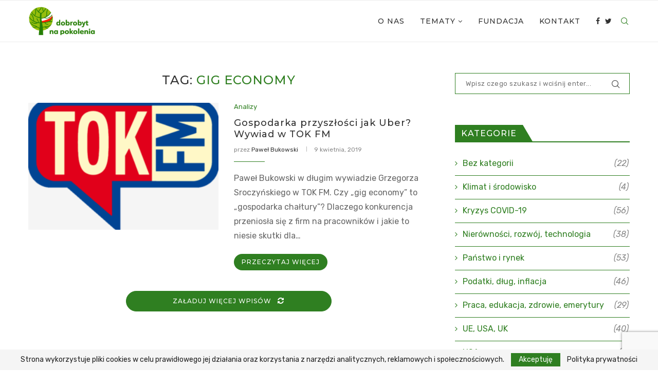

--- FILE ---
content_type: text/html; charset=UTF-8
request_url: https://napokolenia.pl/tag/gig-economy/
body_size: 20457
content:
<!DOCTYPE html>
<html lang="pl-PL">
<head>
	<meta charset="UTF-8">
	<meta http-equiv="X-UA-Compatible" content="IE=edge">
	<meta name="viewport" content="width=device-width, initial-scale=1">
	<link rel="profile" href="http://gmpg.org/xfn/11" />
			<link rel="shortcut icon" href="https://napokolenia.pl/wp-content/uploads/2021/07/napokolenia-favicon.png" type="image/x-icon" />
		<link rel="apple-touch-icon" sizes="180x180" href="https://napokolenia.pl/wp-content/uploads/2021/07/napokolenia-favicon.png">
		<link rel="alternate" type="application/rss+xml" title="Dobrobyt Na Pokolenia RSS Feed" href="https://napokolenia.pl/feed/" />
	<link rel="alternate" type="application/atom+xml" title="Dobrobyt Na Pokolenia Atom Feed" href="https://napokolenia.pl/feed/atom/" />
	<link rel="pingback" href="https://napokolenia.pl/xmlrpc.php" />
	<!--[if lt IE 9]>
	<script src="https://napokolenia.pl/wp-content/themes/soledad/js/html5.js"></script>
	<![endif]-->
	<title>gig economy &#8211; Dobrobyt Na Pokolenia</title>
<link rel='preconnect' href='https://fonts.googleapis.com' />
<link rel='preconnect' href='https://fonts.gstatic.com' />
<meta http-equiv='x-dns-prefetch-control' content='on'>
<link rel='dns-prefetch' href='//fonts.googleapis.com' />
<link rel='dns-prefetch' href='//fonts.gstatic.com' />
<link rel='dns-prefetch' href='//s.gravatar.com' />
<link rel='dns-prefetch' href='//www.google-analytics.com' />
<link rel='preload' as='image' href='https://napokolenia.pl/wp-content/uploads/2021/07/logo-1.png' type='image/png'>
<link rel='preload' as='font' href='https://napokolenia.pl/wp-content/themes/soledad/fonts/fontawesome-webfont.woff2?v=4.7.0' type='font/woff2' crossorigin='anonymous' />
<link rel='preload' as='font' href='https://napokolenia.pl/wp-content/themes/soledad/fonts/weathericons.woff2' type='font/woff2' crossorigin='anonymous' />
<meta name='robots' content='max-image-preview:large' />
<link rel='dns-prefetch' href='//fonts.googleapis.com' />
<link rel="alternate" type="application/rss+xml" title="Dobrobyt Na Pokolenia &raquo; Kanał z wpisami" href="https://napokolenia.pl/feed/" />
<link rel="alternate" type="application/rss+xml" title="Dobrobyt Na Pokolenia &raquo; Kanał z komentarzami" href="https://napokolenia.pl/comments/feed/" />
<link rel="alternate" type="application/rss+xml" title="Dobrobyt Na Pokolenia &raquo; Kanał z wpisami otagowanymi jako gig economy" href="https://napokolenia.pl/tag/gig-economy/feed/" />
<style id='wp-img-auto-sizes-contain-inline-css' type='text/css'>
img:is([sizes=auto i],[sizes^="auto," i]){contain-intrinsic-size:3000px 1500px}
/*# sourceURL=wp-img-auto-sizes-contain-inline-css */
</style>
<style id='wp-emoji-styles-inline-css' type='text/css'>

	img.wp-smiley, img.emoji {
		display: inline !important;
		border: none !important;
		box-shadow: none !important;
		height: 1em !important;
		width: 1em !important;
		margin: 0 0.07em !important;
		vertical-align: -0.1em !important;
		background: none !important;
		padding: 0 !important;
	}
/*# sourceURL=wp-emoji-styles-inline-css */
</style>
<link rel='stylesheet' id='wp-block-library-css' href='https://napokolenia.pl/wp-includes/css/dist/block-library/style.min.css?ver=6.9' type='text/css' media='all' />
<style id='wp-block-library-theme-inline-css' type='text/css'>
.wp-block-audio :where(figcaption){color:#555;font-size:13px;text-align:center}.is-dark-theme .wp-block-audio :where(figcaption){color:#ffffffa6}.wp-block-audio{margin:0 0 1em}.wp-block-code{border:1px solid #ccc;border-radius:4px;font-family:Menlo,Consolas,monaco,monospace;padding:.8em 1em}.wp-block-embed :where(figcaption){color:#555;font-size:13px;text-align:center}.is-dark-theme .wp-block-embed :where(figcaption){color:#ffffffa6}.wp-block-embed{margin:0 0 1em}.blocks-gallery-caption{color:#555;font-size:13px;text-align:center}.is-dark-theme .blocks-gallery-caption{color:#ffffffa6}:root :where(.wp-block-image figcaption){color:#555;font-size:13px;text-align:center}.is-dark-theme :root :where(.wp-block-image figcaption){color:#ffffffa6}.wp-block-image{margin:0 0 1em}.wp-block-pullquote{border-bottom:4px solid;border-top:4px solid;color:currentColor;margin-bottom:1.75em}.wp-block-pullquote :where(cite),.wp-block-pullquote :where(footer),.wp-block-pullquote__citation{color:currentColor;font-size:.8125em;font-style:normal;text-transform:uppercase}.wp-block-quote{border-left:.25em solid;margin:0 0 1.75em;padding-left:1em}.wp-block-quote cite,.wp-block-quote footer{color:currentColor;font-size:.8125em;font-style:normal;position:relative}.wp-block-quote:where(.has-text-align-right){border-left:none;border-right:.25em solid;padding-left:0;padding-right:1em}.wp-block-quote:where(.has-text-align-center){border:none;padding-left:0}.wp-block-quote.is-large,.wp-block-quote.is-style-large,.wp-block-quote:where(.is-style-plain){border:none}.wp-block-search .wp-block-search__label{font-weight:700}.wp-block-search__button{border:1px solid #ccc;padding:.375em .625em}:where(.wp-block-group.has-background){padding:1.25em 2.375em}.wp-block-separator.has-css-opacity{opacity:.4}.wp-block-separator{border:none;border-bottom:2px solid;margin-left:auto;margin-right:auto}.wp-block-separator.has-alpha-channel-opacity{opacity:1}.wp-block-separator:not(.is-style-wide):not(.is-style-dots){width:100px}.wp-block-separator.has-background:not(.is-style-dots){border-bottom:none;height:1px}.wp-block-separator.has-background:not(.is-style-wide):not(.is-style-dots){height:2px}.wp-block-table{margin:0 0 1em}.wp-block-table td,.wp-block-table th{word-break:normal}.wp-block-table :where(figcaption){color:#555;font-size:13px;text-align:center}.is-dark-theme .wp-block-table :where(figcaption){color:#ffffffa6}.wp-block-video :where(figcaption){color:#555;font-size:13px;text-align:center}.is-dark-theme .wp-block-video :where(figcaption){color:#ffffffa6}.wp-block-video{margin:0 0 1em}:root :where(.wp-block-template-part.has-background){margin-bottom:0;margin-top:0;padding:1.25em 2.375em}
/*# sourceURL=/wp-includes/css/dist/block-library/theme.min.css */
</style>
<style id='classic-theme-styles-inline-css' type='text/css'>
/*! This file is auto-generated */
.wp-block-button__link{color:#fff;background-color:#32373c;border-radius:9999px;box-shadow:none;text-decoration:none;padding:calc(.667em + 2px) calc(1.333em + 2px);font-size:1.125em}.wp-block-file__button{background:#32373c;color:#fff;text-decoration:none}
/*# sourceURL=/wp-includes/css/classic-themes.min.css */
</style>
<style id='global-styles-inline-css' type='text/css'>
:root{--wp--preset--aspect-ratio--square: 1;--wp--preset--aspect-ratio--4-3: 4/3;--wp--preset--aspect-ratio--3-4: 3/4;--wp--preset--aspect-ratio--3-2: 3/2;--wp--preset--aspect-ratio--2-3: 2/3;--wp--preset--aspect-ratio--16-9: 16/9;--wp--preset--aspect-ratio--9-16: 9/16;--wp--preset--color--black: #000000;--wp--preset--color--cyan-bluish-gray: #abb8c3;--wp--preset--color--white: #ffffff;--wp--preset--color--pale-pink: #f78da7;--wp--preset--color--vivid-red: #cf2e2e;--wp--preset--color--luminous-vivid-orange: #ff6900;--wp--preset--color--luminous-vivid-amber: #fcb900;--wp--preset--color--light-green-cyan: #7bdcb5;--wp--preset--color--vivid-green-cyan: #00d084;--wp--preset--color--pale-cyan-blue: #8ed1fc;--wp--preset--color--vivid-cyan-blue: #0693e3;--wp--preset--color--vivid-purple: #9b51e0;--wp--preset--gradient--vivid-cyan-blue-to-vivid-purple: linear-gradient(135deg,rgb(6,147,227) 0%,rgb(155,81,224) 100%);--wp--preset--gradient--light-green-cyan-to-vivid-green-cyan: linear-gradient(135deg,rgb(122,220,180) 0%,rgb(0,208,130) 100%);--wp--preset--gradient--luminous-vivid-amber-to-luminous-vivid-orange: linear-gradient(135deg,rgb(252,185,0) 0%,rgb(255,105,0) 100%);--wp--preset--gradient--luminous-vivid-orange-to-vivid-red: linear-gradient(135deg,rgb(255,105,0) 0%,rgb(207,46,46) 100%);--wp--preset--gradient--very-light-gray-to-cyan-bluish-gray: linear-gradient(135deg,rgb(238,238,238) 0%,rgb(169,184,195) 100%);--wp--preset--gradient--cool-to-warm-spectrum: linear-gradient(135deg,rgb(74,234,220) 0%,rgb(151,120,209) 20%,rgb(207,42,186) 40%,rgb(238,44,130) 60%,rgb(251,105,98) 80%,rgb(254,248,76) 100%);--wp--preset--gradient--blush-light-purple: linear-gradient(135deg,rgb(255,206,236) 0%,rgb(152,150,240) 100%);--wp--preset--gradient--blush-bordeaux: linear-gradient(135deg,rgb(254,205,165) 0%,rgb(254,45,45) 50%,rgb(107,0,62) 100%);--wp--preset--gradient--luminous-dusk: linear-gradient(135deg,rgb(255,203,112) 0%,rgb(199,81,192) 50%,rgb(65,88,208) 100%);--wp--preset--gradient--pale-ocean: linear-gradient(135deg,rgb(255,245,203) 0%,rgb(182,227,212) 50%,rgb(51,167,181) 100%);--wp--preset--gradient--electric-grass: linear-gradient(135deg,rgb(202,248,128) 0%,rgb(113,206,126) 100%);--wp--preset--gradient--midnight: linear-gradient(135deg,rgb(2,3,129) 0%,rgb(40,116,252) 100%);--wp--preset--font-size--small: 12px;--wp--preset--font-size--medium: 20px;--wp--preset--font-size--large: 32px;--wp--preset--font-size--x-large: 42px;--wp--preset--font-size--normal: 14px;--wp--preset--font-size--huge: 42px;--wp--preset--spacing--20: 0.44rem;--wp--preset--spacing--30: 0.67rem;--wp--preset--spacing--40: 1rem;--wp--preset--spacing--50: 1.5rem;--wp--preset--spacing--60: 2.25rem;--wp--preset--spacing--70: 3.38rem;--wp--preset--spacing--80: 5.06rem;--wp--preset--shadow--natural: 6px 6px 9px rgba(0, 0, 0, 0.2);--wp--preset--shadow--deep: 12px 12px 50px rgba(0, 0, 0, 0.4);--wp--preset--shadow--sharp: 6px 6px 0px rgba(0, 0, 0, 0.2);--wp--preset--shadow--outlined: 6px 6px 0px -3px rgb(255, 255, 255), 6px 6px rgb(0, 0, 0);--wp--preset--shadow--crisp: 6px 6px 0px rgb(0, 0, 0);}:where(.is-layout-flex){gap: 0.5em;}:where(.is-layout-grid){gap: 0.5em;}body .is-layout-flex{display: flex;}.is-layout-flex{flex-wrap: wrap;align-items: center;}.is-layout-flex > :is(*, div){margin: 0;}body .is-layout-grid{display: grid;}.is-layout-grid > :is(*, div){margin: 0;}:where(.wp-block-columns.is-layout-flex){gap: 2em;}:where(.wp-block-columns.is-layout-grid){gap: 2em;}:where(.wp-block-post-template.is-layout-flex){gap: 1.25em;}:where(.wp-block-post-template.is-layout-grid){gap: 1.25em;}.has-black-color{color: var(--wp--preset--color--black) !important;}.has-cyan-bluish-gray-color{color: var(--wp--preset--color--cyan-bluish-gray) !important;}.has-white-color{color: var(--wp--preset--color--white) !important;}.has-pale-pink-color{color: var(--wp--preset--color--pale-pink) !important;}.has-vivid-red-color{color: var(--wp--preset--color--vivid-red) !important;}.has-luminous-vivid-orange-color{color: var(--wp--preset--color--luminous-vivid-orange) !important;}.has-luminous-vivid-amber-color{color: var(--wp--preset--color--luminous-vivid-amber) !important;}.has-light-green-cyan-color{color: var(--wp--preset--color--light-green-cyan) !important;}.has-vivid-green-cyan-color{color: var(--wp--preset--color--vivid-green-cyan) !important;}.has-pale-cyan-blue-color{color: var(--wp--preset--color--pale-cyan-blue) !important;}.has-vivid-cyan-blue-color{color: var(--wp--preset--color--vivid-cyan-blue) !important;}.has-vivid-purple-color{color: var(--wp--preset--color--vivid-purple) !important;}.has-black-background-color{background-color: var(--wp--preset--color--black) !important;}.has-cyan-bluish-gray-background-color{background-color: var(--wp--preset--color--cyan-bluish-gray) !important;}.has-white-background-color{background-color: var(--wp--preset--color--white) !important;}.has-pale-pink-background-color{background-color: var(--wp--preset--color--pale-pink) !important;}.has-vivid-red-background-color{background-color: var(--wp--preset--color--vivid-red) !important;}.has-luminous-vivid-orange-background-color{background-color: var(--wp--preset--color--luminous-vivid-orange) !important;}.has-luminous-vivid-amber-background-color{background-color: var(--wp--preset--color--luminous-vivid-amber) !important;}.has-light-green-cyan-background-color{background-color: var(--wp--preset--color--light-green-cyan) !important;}.has-vivid-green-cyan-background-color{background-color: var(--wp--preset--color--vivid-green-cyan) !important;}.has-pale-cyan-blue-background-color{background-color: var(--wp--preset--color--pale-cyan-blue) !important;}.has-vivid-cyan-blue-background-color{background-color: var(--wp--preset--color--vivid-cyan-blue) !important;}.has-vivid-purple-background-color{background-color: var(--wp--preset--color--vivid-purple) !important;}.has-black-border-color{border-color: var(--wp--preset--color--black) !important;}.has-cyan-bluish-gray-border-color{border-color: var(--wp--preset--color--cyan-bluish-gray) !important;}.has-white-border-color{border-color: var(--wp--preset--color--white) !important;}.has-pale-pink-border-color{border-color: var(--wp--preset--color--pale-pink) !important;}.has-vivid-red-border-color{border-color: var(--wp--preset--color--vivid-red) !important;}.has-luminous-vivid-orange-border-color{border-color: var(--wp--preset--color--luminous-vivid-orange) !important;}.has-luminous-vivid-amber-border-color{border-color: var(--wp--preset--color--luminous-vivid-amber) !important;}.has-light-green-cyan-border-color{border-color: var(--wp--preset--color--light-green-cyan) !important;}.has-vivid-green-cyan-border-color{border-color: var(--wp--preset--color--vivid-green-cyan) !important;}.has-pale-cyan-blue-border-color{border-color: var(--wp--preset--color--pale-cyan-blue) !important;}.has-vivid-cyan-blue-border-color{border-color: var(--wp--preset--color--vivid-cyan-blue) !important;}.has-vivid-purple-border-color{border-color: var(--wp--preset--color--vivid-purple) !important;}.has-vivid-cyan-blue-to-vivid-purple-gradient-background{background: var(--wp--preset--gradient--vivid-cyan-blue-to-vivid-purple) !important;}.has-light-green-cyan-to-vivid-green-cyan-gradient-background{background: var(--wp--preset--gradient--light-green-cyan-to-vivid-green-cyan) !important;}.has-luminous-vivid-amber-to-luminous-vivid-orange-gradient-background{background: var(--wp--preset--gradient--luminous-vivid-amber-to-luminous-vivid-orange) !important;}.has-luminous-vivid-orange-to-vivid-red-gradient-background{background: var(--wp--preset--gradient--luminous-vivid-orange-to-vivid-red) !important;}.has-very-light-gray-to-cyan-bluish-gray-gradient-background{background: var(--wp--preset--gradient--very-light-gray-to-cyan-bluish-gray) !important;}.has-cool-to-warm-spectrum-gradient-background{background: var(--wp--preset--gradient--cool-to-warm-spectrum) !important;}.has-blush-light-purple-gradient-background{background: var(--wp--preset--gradient--blush-light-purple) !important;}.has-blush-bordeaux-gradient-background{background: var(--wp--preset--gradient--blush-bordeaux) !important;}.has-luminous-dusk-gradient-background{background: var(--wp--preset--gradient--luminous-dusk) !important;}.has-pale-ocean-gradient-background{background: var(--wp--preset--gradient--pale-ocean) !important;}.has-electric-grass-gradient-background{background: var(--wp--preset--gradient--electric-grass) !important;}.has-midnight-gradient-background{background: var(--wp--preset--gradient--midnight) !important;}.has-small-font-size{font-size: var(--wp--preset--font-size--small) !important;}.has-medium-font-size{font-size: var(--wp--preset--font-size--medium) !important;}.has-large-font-size{font-size: var(--wp--preset--font-size--large) !important;}.has-x-large-font-size{font-size: var(--wp--preset--font-size--x-large) !important;}
:where(.wp-block-post-template.is-layout-flex){gap: 1.25em;}:where(.wp-block-post-template.is-layout-grid){gap: 1.25em;}
:where(.wp-block-term-template.is-layout-flex){gap: 1.25em;}:where(.wp-block-term-template.is-layout-grid){gap: 1.25em;}
:where(.wp-block-columns.is-layout-flex){gap: 2em;}:where(.wp-block-columns.is-layout-grid){gap: 2em;}
:root :where(.wp-block-pullquote){font-size: 1.5em;line-height: 1.6;}
/*# sourceURL=global-styles-inline-css */
</style>
<link rel='stylesheet' id='contact-form-7-css' href='https://napokolenia.pl/wp-content/plugins/contact-form-7/includes/css/styles.css?ver=6.1.4' type='text/css' media='all' />
<link rel="preload" as="style" onload="this.rel='stylesheet'" id="penci-fonts-css" href="//fonts.googleapis.com/css?family=PT+Serif%3A300%2C300italic%2C400%2C400italic%2C500%2C500italic%2C700%2C700italic%2C800%2C800italic%7CPlayfair+Display+SC%3A300%2C300italic%2C400%2C400italic%2C500%2C500italic%2C700%2C700italic%2C800%2C800italic%7CMontserrat%3A300%2C300italic%2C400%2C400italic%2C500%2C500italic%2C700%2C700italic%2C800%2C800italic%7CRubik%3A300%2C300italic%2C400%2C400italic%2C500%2C500italic%2C700%2C700italic%2C800%2C800italic%26subset%3Dlatin%2Ccyrillic%2Ccyrillic-ext%2Cgreek%2Cgreek-ext%2Clatin-ext&#038;display=swap&#038;ver=1.0" type="text/css" media="all">
<noscript><link id="penci-fonts-css" rel="stylesheet" href="//fonts.googleapis.com/css?family=PT+Serif%3A300%2C300italic%2C400%2C400italic%2C500%2C500italic%2C700%2C700italic%2C800%2C800italic%7CPlayfair+Display+SC%3A300%2C300italic%2C400%2C400italic%2C500%2C500italic%2C700%2C700italic%2C800%2C800italic%7CMontserrat%3A300%2C300italic%2C400%2C400italic%2C500%2C500italic%2C700%2C700italic%2C800%2C800italic%7CRubik%3A300%2C300italic%2C400%2C400italic%2C500%2C500italic%2C700%2C700italic%2C800%2C800italic%26subset%3Dlatin%2Ccyrillic%2Ccyrillic-ext%2Cgreek%2Cgreek-ext%2Clatin-ext&#038;display=swap&#038;ver=1.0"></noscript>
<link rel='stylesheet' id='penci-main-style-css' href='https://napokolenia.pl/wp-content/themes/soledad/main.css?ver=7.9.4' type='text/css' media='all' />
<link rel='stylesheet' id='penci-font-awesomeold-css' href='https://napokolenia.pl/wp-content/themes/soledad/css/font-awesome.4.7.0.swap.min.css?ver=4.7.0' type='text/css' media='all' />
<link rel='stylesheet' id='penci-font-iweather-css' href='https://napokolenia.pl/wp-content/themes/soledad/css/weather-icon.swap.css?ver=2.0' type='text/css' media='all' />
<link rel='stylesheet' id='penci_icon-css' href='https://napokolenia.pl/wp-content/themes/soledad/css/penci-icon.css?ver=7.9.4' type='text/css' media='all' />
<link rel='stylesheet' id='penci_style-css' href='https://napokolenia.pl/wp-content/themes/soledad-child/style.css?ver=7.9.4' type='text/css' media='all' />
<link rel='stylesheet' id='penci-soledad-parent-style-css' href='https://napokolenia.pl/wp-content/themes/soledad/style.css?ver=6.9' type='text/css' media='all' />
<script type="text/javascript" src="https://napokolenia.pl/wp-includes/js/jquery/jquery.min.js?ver=3.7.1" id="jquery-core-js"></script>
<script type="text/javascript" src="https://napokolenia.pl/wp-includes/js/jquery/jquery-migrate.min.js?ver=3.4.1" id="jquery-migrate-js"></script>
<link rel="https://api.w.org/" href="https://napokolenia.pl/wp-json/" /><link rel="alternate" title="JSON" type="application/json" href="https://napokolenia.pl/wp-json/wp/v2/tags/60" /><link rel="EditURI" type="application/rsd+xml" title="RSD" href="https://napokolenia.pl/xmlrpc.php?rsd" />
<meta name="generator" content="WordPress 6.9" />
<style id="penci-custom-style" type="text/css">body{ --pcbg-cl: #fff; --pctext-cl: #313131; --pcborder-cl: #dedede; --pcheading-cl: #313131; --pcmeta-cl: #888888; --pcaccent-cl: #6eb48c; --pcbody-font: 'PT Serif', serif; --pchead-font: 'Raleway', sans-serif; --pchead-wei: bold; } .single .penci-single-featured-img{ padding-top: 25.0000% !important; } body { --pchead-font: 'Montserrat', sans-serif; } body { --pcbody-font: 'Rubik', sans-serif; } p{ line-height: 1.8; } #main #bbpress-forums .bbp-login-form fieldset.bbp-form select, #main #bbpress-forums .bbp-login-form .bbp-form input[type="password"], #main #bbpress-forums .bbp-login-form .bbp-form input[type="text"], .penci-login-register input[type="email"], .penci-login-register input[type="text"], .penci-login-register input[type="password"], .penci-login-register input[type="number"], body, textarea, #respond textarea, .widget input[type="text"], .widget input[type="email"], .widget input[type="date"], .widget input[type="number"], .wpcf7 textarea, .mc4wp-form input, #respond input, div.wpforms-container .wpforms-form.wpforms-form input[type=date], div.wpforms-container .wpforms-form.wpforms-form input[type=datetime], div.wpforms-container .wpforms-form.wpforms-form input[type=datetime-local], div.wpforms-container .wpforms-form.wpforms-form input[type=email], div.wpforms-container .wpforms-form.wpforms-form input[type=month], div.wpforms-container .wpforms-form.wpforms-form input[type=number], div.wpforms-container .wpforms-form.wpforms-form input[type=password], div.wpforms-container .wpforms-form.wpforms-form input[type=range], div.wpforms-container .wpforms-form.wpforms-form input[type=search], div.wpforms-container .wpforms-form.wpforms-form input[type=tel], div.wpforms-container .wpforms-form.wpforms-form input[type=text], div.wpforms-container .wpforms-form.wpforms-form input[type=time], div.wpforms-container .wpforms-form.wpforms-form input[type=url], div.wpforms-container .wpforms-form.wpforms-form input[type=week], div.wpforms-container .wpforms-form.wpforms-form select, div.wpforms-container .wpforms-form.wpforms-form textarea, .wpcf7 input, form.pc-searchform input.search-input, ul.homepage-featured-boxes .penci-fea-in h4, .widget.widget_categories ul li span.category-item-count, .about-widget .about-me-heading, .widget ul.side-newsfeed li .side-item .side-item-text .side-item-meta { font-weight: 400 } #navigation .menu li a, .penci-menu-hbg .menu li a, #sidebar-nav .menu li a { font-family: 'Montserrat', sans-serif; font-weight: normal; } .penci-hide-tagupdated{ display: none !important; } body, .widget ul li a{ font-size: 16px; } .widget ul li, .post-entry, p, .post-entry p { font-size: 16px; line-height: 1.8; } body { --pchead-wei: 500; } .featured-area .penci-image-holder, .featured-area .penci-slider4-overlay, .featured-area .penci-slide-overlay .overlay-link, .featured-style-29 .featured-slider-overlay, .penci-slider38-overlay{ border-radius: ; -webkit-border-radius: ; } .penci-featured-content-right:before{ border-top-right-radius: ; border-bottom-right-radius: ; } .penci-flat-overlay .penci-slide-overlay .penci-mag-featured-content:before{ border-bottom-left-radius: ; border-bottom-right-radius: ; } .container-single .post-image{ border-radius: ; -webkit-border-radius: ; } .penci-mega-thumbnail .penci-image-holder{ border-radius: ; -webkit-border-radius: ; } #navigation .menu li a, .penci-menu-hbg .menu li a, #sidebar-nav .menu li a { font-weight: 500; } #logo a { max-width:350px; width: 100%; } @media only screen and (max-width: 960px) and (min-width: 768px){ #logo img{ max-width: 100%; } } .wp-caption p.wp-caption-text, .penci-featured-caption { position: static; background: none; padding: 11px 0 0; color: #888; } .wp-caption:hover p.wp-caption-text, .post-image:hover .penci-featured-caption{ opacity: 1; transform: none; -webkit-transform: none; } body{ --pcborder-cl: #2f7f21; } #main #bbpress-forums .bbp-login-form fieldset.bbp-form select, #main #bbpress-forums .bbp-login-form .bbp-form input[type="password"], #main #bbpress-forums .bbp-login-form .bbp-form input[type="text"], .widget ul li, .grid-mixed, .penci-post-box-meta, .penci-pagination.penci-ajax-more a.penci-ajax-more-button, .widget-social a i, .penci-home-popular-posts, .header-header-1.has-bottom-line, .header-header-4.has-bottom-line, .header-header-7.has-bottom-line, .container-single .post-entry .post-tags a,.tags-share-box.tags-share-box-2_3,.tags-share-box.tags-share-box-top, .tags-share-box, .post-author, .post-pagination, .post-related, .post-comments .post-title-box, .comments .comment, #respond textarea, .wpcf7 textarea, #respond input, div.wpforms-container .wpforms-form.wpforms-form input[type=date], div.wpforms-container .wpforms-form.wpforms-form input[type=datetime], div.wpforms-container .wpforms-form.wpforms-form input[type=datetime-local], div.wpforms-container .wpforms-form.wpforms-form input[type=email], div.wpforms-container .wpforms-form.wpforms-form input[type=month], div.wpforms-container .wpforms-form.wpforms-form input[type=number], div.wpforms-container .wpforms-form.wpforms-form input[type=password], div.wpforms-container .wpforms-form.wpforms-form input[type=range], div.wpforms-container .wpforms-form.wpforms-form input[type=search], div.wpforms-container .wpforms-form.wpforms-form input[type=tel], div.wpforms-container .wpforms-form.wpforms-form input[type=text], div.wpforms-container .wpforms-form.wpforms-form input[type=time], div.wpforms-container .wpforms-form.wpforms-form input[type=url], div.wpforms-container .wpforms-form.wpforms-form input[type=week], div.wpforms-container .wpforms-form.wpforms-form select, div.wpforms-container .wpforms-form.wpforms-form textarea, .wpcf7 input, .widget_wysija input, #respond h3, form.pc-searchform input.search-input, .post-password-form input[type="text"], .post-password-form input[type="email"], .post-password-form input[type="password"], .post-password-form input[type="number"], .penci-recipe, .penci-recipe-heading, .penci-recipe-ingredients, .penci-recipe-notes, .penci-pagination ul.page-numbers li span, .penci-pagination ul.page-numbers li a, #comments_pagination span, #comments_pagination a, body.author .post-author, .tags-share-box.hide-tags.page-share, .penci-grid li.list-post, .penci-grid li.list-boxed-post-2 .content-boxed-2, .home-featured-cat-content .mag-post-box, .home-featured-cat-content.style-2 .mag-post-box.first-post, .home-featured-cat-content.style-10 .mag-post-box.first-post, .widget select, .widget ul ul, .widget input[type="text"], .widget input[type="email"], .widget input[type="date"], .widget input[type="number"], .widget input[type="search"], .widget .tagcloud a, #wp-calendar tbody td, .woocommerce div.product .entry-summary div[itemprop="description"] td, .woocommerce div.product .entry-summary div[itemprop="description"] th, .woocommerce div.product .woocommerce-tabs #tab-description td, .woocommerce div.product .woocommerce-tabs #tab-description th, .woocommerce-product-details__short-description td, th, .woocommerce ul.cart_list li, .woocommerce ul.product_list_widget li, .woocommerce .widget_shopping_cart .total, .woocommerce.widget_shopping_cart .total, .woocommerce .woocommerce-product-search input[type="search"], .woocommerce nav.woocommerce-pagination ul li a, .woocommerce nav.woocommerce-pagination ul li span, .woocommerce div.product .product_meta, .woocommerce div.product .woocommerce-tabs ul.tabs, .woocommerce div.product .related > h2, .woocommerce div.product .upsells > h2, .woocommerce #reviews #comments ol.commentlist li .comment-text, .woocommerce table.shop_table td, .post-entry td, .post-entry th, #add_payment_method .cart-collaterals .cart_totals tr td, #add_payment_method .cart-collaterals .cart_totals tr th, .woocommerce-cart .cart-collaterals .cart_totals tr td, .woocommerce-cart .cart-collaterals .cart_totals tr th, .woocommerce-checkout .cart-collaterals .cart_totals tr td, .woocommerce-checkout .cart-collaterals .cart_totals tr th, .woocommerce-cart .cart-collaterals .cart_totals table, .woocommerce-cart table.cart td.actions .coupon .input-text, .woocommerce table.shop_table a.remove, .woocommerce form .form-row .input-text, .woocommerce-page form .form-row .input-text, .woocommerce .woocommerce-error, .woocommerce .woocommerce-info, .woocommerce .woocommerce-message, .woocommerce form.checkout_coupon, .woocommerce form.login, .woocommerce form.register, .woocommerce form.checkout table.shop_table, .woocommerce-checkout #payment ul.payment_methods, .post-entry table, .wrapper-penci-review, .penci-review-container.penci-review-count, #penci-demobar .style-toggle, #widget-area, .post-entry hr, .wpb_text_column hr, #buddypress .dir-search input[type=search], #buddypress .dir-search input[type=text], #buddypress .groups-members-search input[type=search], #buddypress .groups-members-search input[type=text], #buddypress ul.item-list, #buddypress .profile[role=main], #buddypress select, #buddypress div.pagination .pagination-links span, #buddypress div.pagination .pagination-links a, #buddypress div.pagination .pag-count, #buddypress div.pagination .pagination-links a:hover, #buddypress ul.item-list li, #buddypress table.forum tr td.label, #buddypress table.messages-notices tr td.label, #buddypress table.notifications tr td.label, #buddypress table.notifications-settings tr td.label, #buddypress table.profile-fields tr td.label, #buddypress table.wp-profile-fields tr td.label, #buddypress table.profile-fields:last-child, #buddypress form#whats-new-form textarea, #buddypress .standard-form input[type=text], #buddypress .standard-form input[type=color], #buddypress .standard-form input[type=date], #buddypress .standard-form input[type=datetime], #buddypress .standard-form input[type=datetime-local], #buddypress .standard-form input[type=email], #buddypress .standard-form input[type=month], #buddypress .standard-form input[type=number], #buddypress .standard-form input[type=range], #buddypress .standard-form input[type=search], #buddypress .standard-form input[type=password], #buddypress .standard-form input[type=tel], #buddypress .standard-form input[type=time], #buddypress .standard-form input[type=url], #buddypress .standard-form input[type=week], .bp-avatar-nav ul, .bp-avatar-nav ul.avatar-nav-items li.current, #bbpress-forums li.bbp-body ul.forum, #bbpress-forums li.bbp-body ul.topic, #bbpress-forums li.bbp-footer, .bbp-pagination-links a, .bbp-pagination-links span.current, .wrapper-boxed .bbp-pagination-links a:hover, .wrapper-boxed .bbp-pagination-links span.current, #buddypress .standard-form select, #buddypress .standard-form input[type=password], #buddypress .activity-list li.load-more a, #buddypress .activity-list li.load-newest a, #buddypress ul.button-nav li a, #buddypress div.generic-button a, #buddypress .comment-reply-link, #bbpress-forums div.bbp-template-notice.info, #bbpress-forums #bbp-search-form #bbp_search, #bbpress-forums .bbp-forums-list, #bbpress-forums #bbp_topic_title, #bbpress-forums #bbp_topic_tags, #bbpress-forums .wp-editor-container, .widget_display_stats dd, .widget_display_stats dt, div.bbp-forum-header, div.bbp-topic-header, div.bbp-reply-header, .widget input[type="text"], .widget input[type="email"], .widget input[type="date"], .widget input[type="number"], .widget input[type="search"], .widget input[type="password"], blockquote.wp-block-quote, .post-entry blockquote.wp-block-quote, .wp-block-quote:not(.is-large):not(.is-style-large), .post-entry pre, .wp-block-pullquote:not(.is-style-solid-color), .post-entry hr.wp-block-separator, .wp-block-separator, .wp-block-latest-posts, .wp-block-yoast-how-to-block ol.schema-how-to-steps, .wp-block-yoast-how-to-block ol.schema-how-to-steps li, .wp-block-yoast-faq-block .schema-faq-section, .post-entry .wp-block-quote, .wpb_text_column .wp-block-quote, .woocommerce .page-description .wp-block-quote, .wp-block-search .wp-block-search__input{ border-color: var(--pcborder-cl); } .penci-recipe-index-wrap h4.recipe-index-heading > span:before, .penci-recipe-index-wrap h4.recipe-index-heading > span:after{ border-color: var(--pcborder-cl); opacity: 1; } .tags-share-box .single-comment-o:after, .post-share a.penci-post-like:after{ background-color: var(--pcborder-cl); } .penci-grid .list-post.list-boxed-post{ border-color: var(--pcborder-cl) !important; } .penci-post-box-meta.penci-post-box-grid:before, .woocommerce .widget_price_filter .ui-slider .ui-slider-range{ background-color: var(--pcborder-cl); } .penci-pagination.penci-ajax-more a.penci-ajax-more-button.loading-posts{ border-color: var(--pcborder-cl); !important; } .penci-vernav-enable .penci-menu-hbg{ box-shadow: none; -webkit-box-shadow: none; -moz-box-shadow: none; } .penci-vernav-enable.penci-vernav-poleft .penci-menu-hbg{ border-right: 1px solid var(--pcborder-cl); } .penci-vernav-enable.penci-vernav-poright .penci-menu-hbg{ border-left: 1px solid var(--pcborder-cl); } body{ color: #666666; } body{ --pcaccent-cl: #2f7f21; } .penci-menuhbg-toggle:hover .lines-button:after, .penci-menuhbg-toggle:hover .penci-lines:before, .penci-menuhbg-toggle:hover .penci-lines:after,.tags-share-box.tags-share-box-s2 .post-share-plike,.penci-video_playlist .penci-playlist-title,.pencisc-column-2.penci-video_playlist .penci-video-nav .playlist-panel-item, .pencisc-column-1.penci-video_playlist .penci-video-nav .playlist-panel-item,.penci-video_playlist .penci-custom-scroll::-webkit-scrollbar-thumb, .pencisc-button, .post-entry .pencisc-button, .penci-dropcap-box, .penci-dropcap-circle, .penci-login-register input[type="submit"]:hover, .penci-ld .penci-ldin:before, .penci-ldspinner > div{ background: #2f7f21; } a, .post-entry .penci-portfolio-filter ul li a:hover, .penci-portfolio-filter ul li a:hover, .penci-portfolio-filter ul li.active a, .post-entry .penci-portfolio-filter ul li.active a, .penci-countdown .countdown-amount, .archive-box h1, .post-entry a, .container.penci-breadcrumb span a:hover, .post-entry blockquote:before, .post-entry blockquote cite, .post-entry blockquote .author, .wpb_text_column blockquote:before, .wpb_text_column blockquote cite, .wpb_text_column blockquote .author, .penci-pagination a:hover, ul.penci-topbar-menu > li a:hover, div.penci-topbar-menu > ul > li a:hover, .penci-recipe-heading a.penci-recipe-print,.penci-review-metas .penci-review-btnbuy, .main-nav-social a:hover, .widget-social .remove-circle a:hover i, .penci-recipe-index .cat > a.penci-cat-name, #bbpress-forums li.bbp-body ul.forum li.bbp-forum-info a:hover, #bbpress-forums li.bbp-body ul.topic li.bbp-topic-title a:hover, #bbpress-forums li.bbp-body ul.forum li.bbp-forum-info .bbp-forum-content a, #bbpress-forums li.bbp-body ul.topic p.bbp-topic-meta a, #bbpress-forums .bbp-breadcrumb a:hover, #bbpress-forums .bbp-forum-freshness a:hover, #bbpress-forums .bbp-topic-freshness a:hover, #buddypress ul.item-list li div.item-title a, #buddypress ul.item-list li h4 a, #buddypress .activity-header a:first-child, #buddypress .comment-meta a:first-child, #buddypress .acomment-meta a:first-child, div.bbp-template-notice a:hover, .penci-menu-hbg .menu li a .indicator:hover, .penci-menu-hbg .menu li a:hover, #sidebar-nav .menu li a:hover, .penci-rlt-popup .rltpopup-meta .rltpopup-title:hover, .penci-video_playlist .penci-video-playlist-item .penci-video-title:hover, .penci_list_shortcode li:before, .penci-dropcap-box-outline, .penci-dropcap-circle-outline, .penci-dropcap-regular, .penci-dropcap-bold{ color: #2f7f21; } .penci-home-popular-post ul.slick-dots li button:hover, .penci-home-popular-post ul.slick-dots li.slick-active button, .post-entry blockquote .author span:after, .error-image:after, .error-404 .go-back-home a:after, .penci-header-signup-form, .woocommerce span.onsale, .woocommerce #respond input#submit:hover, .woocommerce a.button:hover, .woocommerce button.button:hover, .woocommerce input.button:hover, .woocommerce nav.woocommerce-pagination ul li span.current, .woocommerce div.product .entry-summary div[itemprop="description"]:before, .woocommerce div.product .entry-summary div[itemprop="description"] blockquote .author span:after, .woocommerce div.product .woocommerce-tabs #tab-description blockquote .author span:after, .woocommerce #respond input#submit.alt:hover, .woocommerce a.button.alt:hover, .woocommerce button.button.alt:hover, .woocommerce input.button.alt:hover, .pcheader-icon.shoping-cart-icon > a > span, #penci-demobar .buy-button, #penci-demobar .buy-button:hover, .penci-recipe-heading a.penci-recipe-print:hover,.penci-review-metas .penci-review-btnbuy:hover, .penci-review-process span, .penci-review-score-total, #navigation.menu-style-2 ul.menu ul:before, #navigation.menu-style-2 .menu ul ul:before, .penci-go-to-top-floating, .post-entry.blockquote-style-2 blockquote:before, #bbpress-forums #bbp-search-form .button, #bbpress-forums #bbp-search-form .button:hover, .wrapper-boxed .bbp-pagination-links span.current, #bbpress-forums #bbp_reply_submit:hover, #bbpress-forums #bbp_topic_submit:hover,#main .bbp-login-form .bbp-submit-wrapper button[type="submit"]:hover, #buddypress .dir-search input[type=submit], #buddypress .groups-members-search input[type=submit], #buddypress button:hover, #buddypress a.button:hover, #buddypress a.button:focus, #buddypress input[type=button]:hover, #buddypress input[type=reset]:hover, #buddypress ul.button-nav li a:hover, #buddypress ul.button-nav li.current a, #buddypress div.generic-button a:hover, #buddypress .comment-reply-link:hover, #buddypress input[type=submit]:hover, #buddypress div.pagination .pagination-links .current, #buddypress div.item-list-tabs ul li.selected a, #buddypress div.item-list-tabs ul li.current a, #buddypress div.item-list-tabs ul li a:hover, #buddypress table.notifications thead tr, #buddypress table.notifications-settings thead tr, #buddypress table.profile-settings thead tr, #buddypress table.profile-fields thead tr, #buddypress table.wp-profile-fields thead tr, #buddypress table.messages-notices thead tr, #buddypress table.forum thead tr, #buddypress input[type=submit] { background-color: #2f7f21; } .penci-pagination ul.page-numbers li span.current, #comments_pagination span { color: #fff; background: #2f7f21; border-color: #2f7f21; } .footer-instagram h4.footer-instagram-title > span:before, .woocommerce nav.woocommerce-pagination ul li span.current, .penci-pagination.penci-ajax-more a.penci-ajax-more-button:hover, .penci-recipe-heading a.penci-recipe-print:hover,.penci-review-metas .penci-review-btnbuy:hover, .home-featured-cat-content.style-14 .magcat-padding:before, .wrapper-boxed .bbp-pagination-links span.current, #buddypress .dir-search input[type=submit], #buddypress .groups-members-search input[type=submit], #buddypress button:hover, #buddypress a.button:hover, #buddypress a.button:focus, #buddypress input[type=button]:hover, #buddypress input[type=reset]:hover, #buddypress ul.button-nav li a:hover, #buddypress ul.button-nav li.current a, #buddypress div.generic-button a:hover, #buddypress .comment-reply-link:hover, #buddypress input[type=submit]:hover, #buddypress div.pagination .pagination-links .current, #buddypress input[type=submit], form.pc-searchform.penci-hbg-search-form input.search-input:hover, form.pc-searchform.penci-hbg-search-form input.search-input:focus, .penci-dropcap-box-outline, .penci-dropcap-circle-outline { border-color: #2f7f21; } .woocommerce .woocommerce-error, .woocommerce .woocommerce-info, .woocommerce .woocommerce-message { border-top-color: #2f7f21; } .penci-slider ol.penci-control-nav li a.penci-active, .penci-slider ol.penci-control-nav li a:hover, .penci-related-carousel .owl-dot.active span, .penci-owl-carousel-slider .owl-dot.active span{ border-color: #2f7f21; background-color: #2f7f21; } .woocommerce .woocommerce-message:before, .woocommerce form.checkout table.shop_table .order-total .amount, .woocommerce ul.products li.product .price ins, .woocommerce ul.products li.product .price, .woocommerce div.product p.price ins, .woocommerce div.product span.price ins, .woocommerce div.product p.price, .woocommerce div.product .entry-summary div[itemprop="description"] blockquote:before, .woocommerce div.product .woocommerce-tabs #tab-description blockquote:before, .woocommerce div.product .entry-summary div[itemprop="description"] blockquote cite, .woocommerce div.product .entry-summary div[itemprop="description"] blockquote .author, .woocommerce div.product .woocommerce-tabs #tab-description blockquote cite, .woocommerce div.product .woocommerce-tabs #tab-description blockquote .author, .woocommerce div.product .product_meta > span a:hover, .woocommerce div.product .woocommerce-tabs ul.tabs li.active, .woocommerce ul.cart_list li .amount, .woocommerce ul.product_list_widget li .amount, .woocommerce table.shop_table td.product-name a:hover, .woocommerce table.shop_table td.product-price span, .woocommerce table.shop_table td.product-subtotal span, .woocommerce-cart .cart-collaterals .cart_totals table td .amount, .woocommerce .woocommerce-info:before, .woocommerce div.product span.price, .penci-container-inside.penci-breadcrumb span a:hover { color: #2f7f21; } .standard-content .penci-more-link.penci-more-link-button a.more-link, .penci-readmore-btn.penci-btn-make-button a, .penci-featured-cat-seemore.penci-btn-make-button a{ background-color: #2f7f21; color: #fff; } .penci-vernav-toggle:before{ border-top-color: #2f7f21; color: #fff; } .penci-pagination a:hover{ color: #2f7f21; } .penci-pagination ul.page-numbers li span.current, #comments_pagination span{ border-color: #2f7f21; background-color: #2f7f21; } .penci-pagination.penci-ajax-more a.penci-ajax-more-button{ color: #ffffff; } .penci-pagination.penci-ajax-more a.penci-ajax-more-button{ border-color: #2f7f21; } .penci-pagination.penci-ajax-more a.penci-ajax-more-button{ background-color: #2f7f21; } .penci-pagination.penci-ajax-more a.penci-ajax-more-button:hover{ color: #ffffff; } .penci-pagination.penci-ajax-more a.penci-ajax-more-button:hover{ border-color: #95bf35; } .penci-pagination.penci-ajax-more a.penci-ajax-more-button:hover{ background-color: #95bf35; } .archive-box h1{ color: #2f7f21; } #navigation .menu li a:hover, #navigation .menu li.current-menu-item > a, #navigation .menu > li.current_page_item > a, #navigation .menu li:hover > a, #navigation .menu > li.current-menu-ancestor > a, #navigation .menu > li.current-menu-item > a { color: #2f7f21; } #navigation ul.menu > li > a:before, #navigation .menu > ul > li > a:before { background: #2f7f21; } #navigation .penci-megamenu .penci-mega-child-categories a.cat-active, #navigation .menu .penci-megamenu .penci-mega-child-categories a:hover, #navigation .menu .penci-megamenu .penci-mega-latest-posts .penci-mega-post a:hover { color: #2f7f21; } #navigation .penci-megamenu .penci-mega-thumbnail .mega-cat-name { background: #2f7f21; } #navigation ul.menu > li > a, #navigation .menu > ul > li > a { font-size: 14px; } #navigation .menu .sub-menu li a:hover, #navigation .menu .sub-menu li.current-menu-item > a, #navigation .sub-menu li:hover > a { color: #2f7f21; } #navigation.menu-style-2 ul.menu ul:before, #navigation.menu-style-2 .menu ul ul:before { background-color: #2f7f21; } .pcheader-icon > a, #navigation .button-menu-mobile { color: #2f7f21; } .show-search form.pc-searchform input.search-input::-webkit-input-placeholder{ color: #2f7f21; } .show-search form.pc-searchform input.search-input:-moz-placeholder { color: #2f7f21; opacity: 1;} .show-search form.pc-searchform input.search-input::-moz-placeholder {color: #2f7f21; opacity: 1; } .show-search form.pc-searchform input.search-input:-ms-input-placeholder { color: #2f7f21; } .show-search form.pc-searchform input.search-input{ color: #2f7f21; } .show-search a.close-search { color: #dd3333; } .penci-header-signup-form { padding-top: px; padding-bottom: px; } .header-social a:hover i, .main-nav-social a:hover, .penci-menuhbg-toggle:hover .lines-button:after, .penci-menuhbg-toggle:hover .penci-lines:before, .penci-menuhbg-toggle:hover .penci-lines:after { color: #2f7f21; } .penci-slide-overlay .overlay-link, .penci-slider38-overlay, .penci-flat-overlay .penci-slide-overlay .penci-mag-featured-content:before { opacity: ; } .penci-item-mag:hover .penci-slide-overlay .overlay-link, .featured-style-38 .item:hover .penci-slider38-overlay, .penci-flat-overlay .penci-item-mag:hover .penci-slide-overlay .penci-mag-featured-content:before { opacity: ; } .penci-featured-content .featured-slider-overlay { opacity: ; } .featured-style-29 .featured-slider-overlay { opacity: ; } .header-standard .post-entry a:hover, .header-standard .author-post span a:hover, .standard-content a, .standard-content .post-entry a, .standard-post-entry a.more-link:hover, .penci-post-box-meta .penci-box-meta a:hover, .standard-content .post-entry blockquote:before, .post-entry blockquote cite, .post-entry blockquote .author, .standard-content-special .author-quote span, .standard-content-special .format-post-box .post-format-icon i, .standard-content-special .format-post-box .dt-special a:hover, .standard-content .penci-more-link a.more-link, .standard-content .penci-post-box-meta .penci-box-meta a:hover { color: #2f7f21; } .standard-content .penci-more-link.penci-more-link-button a.more-link{ background-color: #2f7f21; color: #fff; } .standard-content-special .author-quote span:before, .standard-content-special .author-quote span:after, .standard-content .post-entry ul li:before, .post-entry blockquote .author span:after, .header-standard:after { background-color: #2f7f21; } .penci-more-link a.more-link:before, .penci-more-link a.more-link:after { border-color: #2f7f21; } .standard-content .penci-more-link.penci-more-link-button a.more-link{ background-color: #2f7f21; } .penci-grid li .item h2 a, .penci-masonry .item-masonry h2 a, .grid-mixed .mixed-detail h2 a, .overlay-header-box .overlay-title a { text-transform: none; } .penci-grid .cat a.penci-cat-name, .penci-masonry .cat a.penci-cat-name { color: #2f7f21; } .penci-grid .cat a.penci-cat-name:after, .penci-masonry .cat a.penci-cat-name:after { border-color: #2f7f21; } .penci-post-share-box a.liked, .penci-post-share-box a:hover { color: #2f7f21; } .overlay-post-box-meta .overlay-share a:hover, .overlay-author a:hover, .penci-grid .standard-content-special .format-post-box .dt-special a:hover, .grid-post-box-meta span a:hover, .grid-post-box-meta span a.comment-link:hover, .penci-grid .standard-content-special .author-quote span, .penci-grid .standard-content-special .format-post-box .post-format-icon i, .grid-mixed .penci-post-box-meta .penci-box-meta a:hover { color: #2f7f21; } .penci-grid .standard-content-special .author-quote span:before, .penci-grid .standard-content-special .author-quote span:after, .grid-header-box:after, .list-post .header-list-style:after { background-color: #2f7f21; } .penci-grid .post-box-meta span:after, .penci-masonry .post-box-meta span:after { border-color: #2f7f21; } .penci-readmore-btn.penci-btn-make-button a{ background-color: #2f7f21; color: #fff; } .penci-readmore-btn.penci-btn-make-button a{ background-color: #2f7f21; } .penci-grid li.typography-style .overlay-typography { opacity: ; } .penci-grid li.typography-style:hover .overlay-typography { opacity: ; } .penci-grid li.typography-style .item .main-typography h2 a:hover { color: #2f7f21; } .penci-grid li.typography-style .grid-post-box-meta span a:hover { color: #2f7f21; } .overlay-header-box .cat > a.penci-cat-name:hover { color: #2f7f21; } .grid-post-box-meta, .overlay-header-box .overlay-author, .penci-post-box-meta .penci-box-meta, .header-standard .author-post{ font-size: 12px; } .penci-sidebar-content .penci-border-arrow .inner-arrow { font-size: 16px; } .penci-sidebar-content.style-11 .penci-border-arrow .inner-arrow, .penci-sidebar-content.style-12 .penci-border-arrow .inner-arrow, .penci-sidebar-content.style-14 .penci-border-arrow .inner-arrow:before, .penci-sidebar-content.style-13 .penci-border-arrow .inner-arrow, .penci-sidebar-content .penci-border-arrow .inner-arrow { background-color: #2f7f21; } .penci-sidebar-content.style-2 .penci-border-arrow:after{ border-top-color: #2f7f21; } .penci-sidebar-content .penci-border-arrow:after { background-color: #2f7f21; } .penci-sidebar-content .penci-border-arrow .inner-arrow, .penci-sidebar-content.style-4 .penci-border-arrow .inner-arrow:before, .penci-sidebar-content.style-4 .penci-border-arrow .inner-arrow:after, .penci-sidebar-content.style-5 .penci-border-arrow, .penci-sidebar-content.style-7 .penci-border-arrow, .penci-sidebar-content.style-9 .penci-border-arrow { border-color: #2f7f21; } .penci-sidebar-content .penci-border-arrow:before { border-top-color: #2f7f21; } .penci-sidebar-content.style-5 .penci-border-arrow { border-color: #2f7f21; } .penci-sidebar-content.style-12 .penci-border-arrow,.penci-sidebar-content.style-10 .penci-border-arrow, .penci-sidebar-content.style-5 .penci-border-arrow .inner-arrow{ border-bottom-color: #2f7f21; } .penci-sidebar-content.style-10 .penci-border-arrow{ border-top-color: #2f7f21; } .penci-sidebar-content.style-11 .penci-border-arrow .inner-arrow:after, .penci-sidebar-content.style-11 .penci-border-arrow .inner-arrow:before{ border-top-color: #2f7f21; } .penci-sidebar-content.style-12 .penci-border-arrow .inner-arrow:before, .penci-sidebar-content.style-12.pcalign-center .penci-border-arrow .inner-arrow:after, .penci-sidebar-content.style-12.pcalign-right .penci-border-arrow .inner-arrow:after{ border-bottom-color: #2f7f21; } .penci-sidebar-content.style-13.pcalign-center .penci-border-arrow .inner-arrow:after, .penci-sidebar-content.style-13.pcalign-left .penci-border-arrow .inner-arrow:after{ border-right-color: #2f7f21; } .penci-sidebar-content.style-13.pcalign-center .penci-border-arrow .inner-arrow:before, .penci-sidebar-content.style-13.pcalign-right .penci-border-arrow .inner-arrow:before { border-left-color: #2f7f21; } .penci-sidebar-content.style-7 .penci-border-arrow .inner-arrow:before, .penci-sidebar-content.style-9 .penci-border-arrow .inner-arrow:before { background-color: #2f7f21; } .penci-sidebar-content .penci-border-arrow:after { border-color: #2f7f21; } .penci-sidebar-content .penci-border-arrow .inner-arrow { color: #ffffff; } .widget ul.side-newsfeed li .side-item .side-item-text h4 a, .widget a, #wp-calendar tbody td a, .widget.widget_categories ul li, .widget.widget_archive ul li, .widget-social a i, .widget-social a span, .widget-social.show-text a span,.penci-video_playlist .penci-video-playlist-item .penci-video-title { color: #2f7f21; } .penci-video_playlist .penci-video-playlist-item .penci-video-title:hover,.widget ul.side-newsfeed li .side-item .side-item-text h4 a:hover, .widget a:hover, .penci-sidebar-content .widget-social a:hover span, .widget-social a:hover span, .penci-tweets-widget-content .icon-tweets, .penci-tweets-widget-content .tweet-intents a, .penci-tweets-widget-content .tweet-intents span:after, .widget-social.remove-circle a:hover i , #wp-calendar tbody td a:hover, .penci-video_playlist .penci-video-playlist-item .penci-video-title:hover{ color: #95bf35; } .widget .tagcloud a:hover, .widget-social a:hover i, .widget input[type="submit"]:hover,.penci-user-logged-in .penci-user-action-links a:hover,.penci-button:hover, .widget button[type="submit"]:hover { color: #fff; background-color: #95bf35; border-color: #95bf35; } .about-widget .about-me-heading:before { border-color: #95bf35; } .penci-tweets-widget-content .tweet-intents-inner:before, .penci-tweets-widget-content .tweet-intents-inner:after, .pencisc-column-1.penci-video_playlist .penci-video-nav .playlist-panel-item, .penci-video_playlist .penci-custom-scroll::-webkit-scrollbar-thumb, .penci-video_playlist .penci-playlist-title { background-color: #95bf35; } .penci-owl-carousel.penci-tweets-slider .owl-dots .owl-dot.active span, .penci-owl-carousel.penci-tweets-slider .owl-dots .owl-dot:hover span { border-color: #95bf35; background-color: #95bf35; } #widget-area { padding: 100px 0; } #footer-copyright * { font-size: 12px; } #footer-copyright * { font-style: normal; } .footer-widget-wrapper, .footer-widget-wrapper .widget.widget_categories ul li, .footer-widget-wrapper .widget.widget_archive ul li, .footer-widget-wrapper .widget input[type="text"], .footer-widget-wrapper .widget input[type="email"], .footer-widget-wrapper .widget input[type="date"], .footer-widget-wrapper .widget input[type="number"], .footer-widget-wrapper .widget input[type="search"] { color: #ffffff; } .footer-widget-wrapper .widget .widget-title { color: #ffffff; } .footer-widget-wrapper .widget .widget-title .inner-arrow { border-color: #ffffff; } .footer-widget-wrapper a, .footer-widget-wrapper .widget ul.side-newsfeed li .side-item .side-item-text h4 a, .footer-widget-wrapper .widget a, .footer-widget-wrapper .widget-social a i, .footer-widget-wrapper .widget-social a span { color: #ffffff; } .footer-widget-wrapper .widget-social a:hover i{ color: #fff; } .footer-widget-wrapper .penci-tweets-widget-content .icon-tweets, .footer-widget-wrapper .penci-tweets-widget-content .tweet-intents a, .footer-widget-wrapper .penci-tweets-widget-content .tweet-intents span:after, .footer-widget-wrapper .widget ul.side-newsfeed li .side-item .side-item-text h4 a:hover, .footer-widget-wrapper .widget a:hover, .footer-widget-wrapper .widget-social a:hover span, .footer-widget-wrapper a:hover, .footer-widget-wrapper .widget-social.remove-circle a:hover i { color: #f4f4f4; } .footer-widget-wrapper .widget .tagcloud a:hover, .footer-widget-wrapper .widget-social a:hover i, .footer-widget-wrapper .mc4wp-form input[type="submit"]:hover, .footer-widget-wrapper .widget input[type="submit"]:hover,.footer-widget-wrapper .penci-user-logged-in .penci-user-action-links a:hover, .footer-widget-wrapper .widget button[type="submit"]:hover { color: #fff; background-color: #f4f4f4; border-color: #f4f4f4; } .footer-widget-wrapper .about-widget .about-me-heading:before { border-color: #f4f4f4; } .footer-widget-wrapper .penci-tweets-widget-content .tweet-intents-inner:before, .footer-widget-wrapper .penci-tweets-widget-content .tweet-intents-inner:after { background-color: #f4f4f4; } .footer-widget-wrapper .penci-owl-carousel.penci-tweets-slider .owl-dots .owl-dot.active span, .footer-widget-wrapper .penci-owl-carousel.penci-tweets-slider .owl-dots .owl-dot:hover span { border-color: #f4f4f4; background: #f4f4f4; } ul.footer-socials li a i { color: #ffffff; border-color: #ffffff; } ul.footer-socials li a:hover i { background-color: #95bf35; border-color: #95bf35; } ul.footer-socials li a:hover i { color: #95bf35; } ul.footer-socials li a span { color: #ffffff; } ul.footer-socials li a:hover span { color: #95bf35; } .footer-socials-section, .penci-footer-social-moved{ border-color: #ffffff; } #footer-section, .penci-footer-social-moved{ background-color: #2f7f21; } .penci-footer-social-moved{ background-color: #ffffff; } #footer-section .footer-menu li a { color: #ffffff; } #footer-section .footer-menu li a:hover { color: #95bf35; } #footer-section, #footer-copyright * { color: #ffffff; } .penci-go-to-top-floating { background-color: #2f7f21; } #footer-section a { color: #ffffff; } .comment-content a, .container-single .post-entry a, .container-single .format-post-box .dt-special a:hover, .container-single .author-quote span, .container-single .author-post span a:hover, .post-entry blockquote:before, .post-entry blockquote cite, .post-entry blockquote .author, .wpb_text_column blockquote:before, .wpb_text_column blockquote cite, .wpb_text_column blockquote .author, .post-pagination a:hover, .author-content h5 a:hover, .author-content .author-social:hover, .item-related h3 a:hover, .container-single .format-post-box .post-format-icon i, .container.penci-breadcrumb.single-breadcrumb span a:hover, .penci_list_shortcode li:before, .penci-dropcap-box-outline, .penci-dropcap-circle-outline, .penci-dropcap-regular, .penci-dropcap-bold, .header-standard .post-box-meta-single .author-post span a:hover{ color: #2f7f21; } .container-single .standard-content-special .format-post-box, ul.slick-dots li button:hover, ul.slick-dots li.slick-active button, .penci-dropcap-box-outline, .penci-dropcap-circle-outline { border-color: #2f7f21; } ul.slick-dots li button:hover, ul.slick-dots li.slick-active button, #respond h3.comment-reply-title span:before, #respond h3.comment-reply-title span:after, .post-box-title:before, .post-box-title:after, .container-single .author-quote span:before, .container-single .author-quote span:after, .post-entry blockquote .author span:after, .post-entry blockquote .author span:before, .post-entry ul li:before, #respond #submit:hover, div.wpforms-container .wpforms-form.wpforms-form input[type=submit]:hover, div.wpforms-container .wpforms-form.wpforms-form button[type=submit]:hover, div.wpforms-container .wpforms-form.wpforms-form .wpforms-page-button:hover, .wpcf7 input[type="submit"]:hover, .widget_wysija input[type="submit"]:hover, .post-entry.blockquote-style-2 blockquote:before,.tags-share-box.tags-share-box-s2 .post-share-plike, .penci-dropcap-box, .penci-dropcap-circle, .penci-ldspinner > div{ background-color: #2f7f21; } .container-single .post-entry .post-tags a:hover { color: #fff; border-color: #2f7f21; background-color: #2f7f21; } .penci-user-logged-in .penci-user-action-links a, .penci-login-register input[type="submit"], .widget input[type="submit"], .widget button[type="submit"], .contact-form input[type=submit], #respond #submit, .wpcf7 input[type="submit"], .widget_wysija input[type="submit"], div.wpforms-container .wpforms-form.wpforms-form input[type=submit], div.wpforms-container .wpforms-form.wpforms-form button[type=submit], div.wpforms-container .wpforms-form.wpforms-form .wpforms-page-button, .mc4wp-form input[type=submit]{ background-color: #2f7f21; } .pcdark-mode .penci-user-logged-in .penci-user-action-links a, .pcdark-mode .penci-login-register input[type="submit"], .pcdark-mode .widget input[type="submit"], .pcdark-mode .widget button[type="submit"], .pcdark-mode .contact-form input[type=submit], .pcdark-mode #respond #submit, .pcdark-mode .wpcf7 input[type="submit"], .pcdark-mode .widget_wysija input[type="submit"], .pcdark-mode div.wpforms-container .wpforms-form.wpforms-form input[type=submit], .pcdark-mode div.wpforms-container .wpforms-form.wpforms-form button[type=submit], .pcdark-mode div.wpforms-container .wpforms-form.wpforms-form .wpforms-page-button, .pcdark-mode .mc4wp-form input[type=submit]{ background-color: #2f7f21; } .penci-user-logged-in .penci-user-action-links a, .penci-login-register input[type="submit"], .widget input[type="submit"], .widget button[type="submit"], .contact-form input[type=submit], #respond #submit, .wpcf7 input[type="submit"], .widget_wysija input[type="submit"], div.wpforms-container .wpforms-form.wpforms-form input[type=submit], div.wpforms-container .wpforms-form.wpforms-form button[type=submit], div.wpforms-container .wpforms-form.wpforms-form .wpforms-page-button, .mc4wp-form input[type=submit]{ color: #ffffff; } .pcdark-mode .penci-user-logged-in .penci-user-action-links a, .pcdark-mode .penci-login-register input[type="submit"], .pcdark-mode .widget input[type="submit"], .pcdark-mode .widget button[type="submit"], .pcdark-mode .contact-form input[type=submit], .pcdark-mode #respond #submit, .pcdark-mode .wpcf7 input[type="submit"], .pcdark-mode .widget_wysija input[type="submit"], .pcdark-mode div.wpforms-container .wpforms-form.wpforms-form input[type=submit], .pcdark-mode div.wpforms-container .wpforms-form.wpforms-form button[type=submit], .pcdark-mode div.wpforms-container .wpforms-form.wpforms-form .wpforms-page-button, .pcdark-mode .mc4wp-form input[type=submit]{ color: #ffffff; } .penci-user-logged-in .penci-user-action-links a:hover, .penci-login-register input[type="submit"]:hover, .footer-widget-wrapper .widget button[type="submit"]:hover,.footer-widget-wrapper .mc4wp-form input[type="submit"]:hover, .footer-widget-wrapper .widget input[type="submit"]:hover,.widget input[type="submit"]:hover, .widget button[type="submit"]:hover, .contact-form input[type=submit]:hover, #respond #submit:hover, .wpcf7 input[type="submit"]:hover, .widget_wysija input[type="submit"]:hover, div.wpforms-container .wpforms-form.wpforms-form input[type=submit]:hover, div.wpforms-container .wpforms-form.wpforms-form button[type=submit]:hover, div.wpforms-container .wpforms-form.wpforms-form .wpforms-page-button:hover, .mc4wp-form input[type=submit]:hover{ background-color: #95bf35; } .penci-user-logged-in .penci-user-action-links a:hover, .penci-login-register input[type="submit"]:hover, .footer-widget-wrapper .widget button[type="submit"]:hover,.footer-widget-wrapper .mc4wp-form input[type="submit"]:hover, .footer-widget-wrapper .widget input[type="submit"]:hover,.widget input[type="submit"]:hover, .widget button[type="submit"]:hover, .contact-form input[type=submit]:hover, #respond #submit:hover, .wpcf7 input[type="submit"]:hover, .widget_wysija input[type="submit"]:hover, div.wpforms-container .wpforms-form.wpforms-form input[type=submit]:hover, div.wpforms-container .wpforms-form.wpforms-form button[type=submit]:hover, div.wpforms-container .wpforms-form.wpforms-form .wpforms-page-button:hover, .mc4wp-form input[type=submit]:hover{ color: #ffffff; } .container-single .penci-standard-cat .cat > a.penci-cat-name { color: #2f7f21; } .container-single .penci-standard-cat .cat:before, .container-single .penci-standard-cat .cat:after { background-color: #2f7f21; } .container-single .single-post-title { text-transform: none; letter-spacing: 1px; } @media only screen and (min-width: 769px){ .container-single .single-post-title { font-size: 27px; } } .container-single .single-post-title { letter-spacing: 0; } .penci-single-style-6 .single-breadcrumb, .penci-single-style-5 .single-breadcrumb, .penci-single-style-4 .single-breadcrumb, .penci-single-style-3 .single-breadcrumb, .penci-single-style-9 .single-breadcrumb, .penci-single-style-7 .single-breadcrumb{ text-align: left; } .container-single .header-standard, .container-single .post-box-meta-single { text-align: left; } .rtl .container-single .header-standard,.rtl .container-single .post-box-meta-single { text-align: right; } .container-single .post-pagination h5 { text-transform: none; letter-spacing: 0; } #respond h3.comment-reply-title span:before, #respond h3.comment-reply-title span:after, .post-box-title:before, .post-box-title:after { content: none; display: none; } .container-single .item-related h3 a { text-transform: none; letter-spacing: 0; } .container-single .post-share a:hover, .container-single .post-share a.liked, .page-share .post-share a:hover { color: #2f7f21; } .tags-share-box.tags-share-box-2_3 .post-share .count-number-like, .post-share .count-number-like { color: #2f7f21; } .post-entry a, .container-single .post-entry a{ color: #2f7f21; } .penci-rlt-popup .rltpopup-meta .rltpopup-title:hover{ color: #2f7f21; } .penci-top-instagram h4.footer-instagram-title>span:before{ content: none; display: none; } .home-featured-cat-content .mag-photo .mag-overlay-photo { opacity: ; } .home-featured-cat-content .mag-photo:hover .mag-overlay-photo { opacity: ; } .inner-item-portfolio:hover .penci-portfolio-thumbnail a:after { opacity: ; } .penci-gprd-law .penci-gprd-accept{ color: #ffffff }.penci-gprd-law .penci-gprd-accept{ background-color: #2f7f21 } #respond p.form-submit, .wpcf7 p.submit {text-align: left;} .penci-block-vc .penci-border-arrow .inner-arrow { font-size: 16px; } .penci-block-vc .penci-border-arrow .inner-arrow { background-color: #2f7f21; } .penci-block-vc .style-2.penci-border-arrow:after{ border-top-color: #2f7f21; } .penci-block-vc .penci-border-arrow:after { background-color: #2f7f21; } .penci-block-vc .penci-border-arrow .inner-arrow, .penci-block-vc.style-4 .penci-border-arrow .inner-arrow:before, .penci-block-vc.style-4 .penci-border-arrow .inner-arrow:after, .penci-block-vc.style-5 .penci-border-arrow, .penci-block-vc.style-7 .penci-border-arrow, .penci-block-vc.style-9 .penci-border-arrow { border-color: #2f7f21; } .penci-block-vc .penci-border-arrow:before { border-top-color: #2f7f21; } .penci-block-vc .style-5.penci-border-arrow { border-color: #2f7f21; } .penci-block-vc .style-5.penci-border-arrow .inner-arrow{ border-bottom-color: #2f7f21; } .penci-block-vc .style-7.penci-border-arrow .inner-arrow:before, .penci-block-vc.style-9 .penci-border-arrow .inner-arrow:before { background-color: #2f7f21; } .penci-block-vc .penci-border-arrow:after { border-color: #2f7f21; } .penci-block-vc .penci-border-arrow .inner-arrow { color: #ffffff; }</style><script>
var penciBlocksArray=[];
var portfolioDataJs = portfolioDataJs || [];var PENCILOCALCACHE = {};
		(function () {
				"use strict";
		
				PENCILOCALCACHE = {
					data: {},
					remove: function ( ajaxFilterItem ) {
						delete PENCILOCALCACHE.data[ajaxFilterItem];
					},
					exist: function ( ajaxFilterItem ) {
						return PENCILOCALCACHE.data.hasOwnProperty( ajaxFilterItem ) && PENCILOCALCACHE.data[ajaxFilterItem] !== null;
					},
					get: function ( ajaxFilterItem ) {
						return PENCILOCALCACHE.data[ajaxFilterItem];
					},
					set: function ( ajaxFilterItem, cachedData ) {
						PENCILOCALCACHE.remove( ajaxFilterItem );
						PENCILOCALCACHE.data[ajaxFilterItem] = cachedData;
					}
				};
			}
		)();function penciBlock() {
		    this.atts_json = '';
		    this.content = '';
		}</script>
<script type="application/ld+json">{
    "@context": "https:\/\/schema.org\/",
    "@type": "organization",
    "@id": "#organization",
    "logo": {
        "@type": "ImageObject",
        "url": "https:\/\/napokolenia.pl\/wp-content\/uploads\/2021\/07\/logo-1.png"
    },
    "url": "https:\/\/napokolenia.pl\/",
    "name": "Dobrobyt Na Pokolenia",
    "description": "Just another WordPress site"
}</script><script type="application/ld+json">{
    "@context": "https:\/\/schema.org\/",
    "@type": "WebSite",
    "name": "Dobrobyt Na Pokolenia",
    "alternateName": "Just another WordPress site",
    "url": "https:\/\/napokolenia.pl\/"
}</script><script type="application/ld+json">{
    "@context": "https:\/\/schema.org\/",
    "@type": "BreadcrumbList",
    "itemListElement": [
        {
            "@type": "ListItem",
            "position": 1,
            "item": {
                "@id": "https:\/\/napokolenia.pl",
                "name": "Strona g\u0142\u00f3wna"
            }
        },
        {
            "@type": "ListItem",
            "position": 2,
            "item": {
                "@id": "https:\/\/napokolenia.pl\/tag\/gig-economy\/",
                "name": "gig economy"
            }
        }
    ]
}</script><meta name="generator" content="Elementor 3.34.1; features: additional_custom_breakpoints; settings: css_print_method-external, google_font-enabled, font_display-auto">
			<style>
				.e-con.e-parent:nth-of-type(n+4):not(.e-lazyloaded):not(.e-no-lazyload),
				.e-con.e-parent:nth-of-type(n+4):not(.e-lazyloaded):not(.e-no-lazyload) * {
					background-image: none !important;
				}
				@media screen and (max-height: 1024px) {
					.e-con.e-parent:nth-of-type(n+3):not(.e-lazyloaded):not(.e-no-lazyload),
					.e-con.e-parent:nth-of-type(n+3):not(.e-lazyloaded):not(.e-no-lazyload) * {
						background-image: none !important;
					}
				}
				@media screen and (max-height: 640px) {
					.e-con.e-parent:nth-of-type(n+2):not(.e-lazyloaded):not(.e-no-lazyload),
					.e-con.e-parent:nth-of-type(n+2):not(.e-lazyloaded):not(.e-no-lazyload) * {
						background-image: none !important;
					}
				}
			</style>
			<link rel="icon" href="https://napokolenia.pl/wp-content/uploads/2021/07/napokolenia-favicon.png" sizes="32x32" />
<link rel="icon" href="https://napokolenia.pl/wp-content/uploads/2021/07/napokolenia-favicon.png" sizes="192x192" />
<link rel="apple-touch-icon" href="https://napokolenia.pl/wp-content/uploads/2021/07/napokolenia-favicon.png" />
<meta name="msapplication-TileImage" content="https://napokolenia.pl/wp-content/uploads/2021/07/napokolenia-favicon.png" />
</head>

<body class="archive tag tag-gig-economy tag-60 wp-theme-soledad wp-child-theme-soledad-child soledad-ver-7-9-4 pclight-mode elementor-default elementor-kit-8">
    <div id="fb-root"></div>
    <script async defer crossorigin="anonymous" src="https://connect.facebook.net/pl_PL/sdk.js#xfbml=1&version=v11.0"></script>
<div class="wrapper-boxed header-style-header-6">
<div class="penci-header-wrap"><header id="header" class="header-header-6 has-bottom-line" itemscope="itemscope" itemtype="https://schema.org/WPHeader">
							<nav id="navigation" class="header-layout-bottom header-6 menu-style-2" role="navigation" itemscope itemtype="https://schema.org/SiteNavigationElement">
			<div class="container">
				<div class="button-menu-mobile header-6"><i class="penci-faicon fa fa-bars" ></i></div>
				<div id="logo">
		<a href="https://napokolenia.pl/">
		<img fetchpriority="high" class="penci-mainlogo penci-logo" src="https://napokolenia.pl/wp-content/uploads/2021/07/logo-1.png" alt="Dobrobyt Na Pokolenia" width="350" height="150" />
			</a>
	</div><ul id="menu-menu" class="menu"><li id="menu-item-18" class="menu-item menu-item-type-post_type menu-item-object-page menu-item-18"><a href="https://napokolenia.pl/o-nas/">O nas</a></li>
<li id="menu-item-16" class="menu-item menu-item-type-post_type menu-item-object-page menu-item-has-children menu-item-16"><a href="https://napokolenia.pl/blog/">Tematy</a>
<ul class="sub-menu">
	<li id="menu-item-1560" class="menu-item menu-item-type-taxonomy menu-item-object-category menu-item-1560"><a href="https://napokolenia.pl/category/nierownosci-rozwoj-technologia/">Nierówności, rozwój, technologia</a></li>
	<li id="menu-item-1557" class="menu-item menu-item-type-taxonomy menu-item-object-category menu-item-1557"><a href="https://napokolenia.pl/category/podatki-dlug-inflacja/">Podatki, dług, inflacja</a></li>
	<li id="menu-item-1558" class="menu-item menu-item-type-taxonomy menu-item-object-category menu-item-1558"><a href="https://napokolenia.pl/category/spoleczne/">Praca, edukacja, zdrowie, emerytury</a></li>
	<li id="menu-item-1559" class="menu-item menu-item-type-taxonomy menu-item-object-category menu-item-1559"><a href="https://napokolenia.pl/category/klimat/">Klimat i środowisko</a></li>
	<li id="menu-item-1561" class="menu-item menu-item-type-taxonomy menu-item-object-category menu-item-1561"><a href="https://napokolenia.pl/category/panstwo-rynek/">Państwo i rynek</a></li>
	<li id="menu-item-1402" class="menu-item menu-item-type-taxonomy menu-item-object-category menu-item-1402"><a href="https://napokolenia.pl/category/covid-19/">Kryzys COVID-19</a></li>
	<li id="menu-item-1556" class="menu-item menu-item-type-taxonomy menu-item-object-category menu-item-1556"><a href="https://napokolenia.pl/category/zagraniczne/">UE, USA, UK</a></li>
</ul>
</li>
<li id="menu-item-1664" class="menu-item menu-item-type-post_type menu-item-object-page menu-item-1664"><a href="https://napokolenia.pl/fundacja/">Fundacja</a></li>
<li id="menu-item-17" class="menu-item menu-item-type-post_type menu-item-object-page menu-item-17"><a href="https://napokolenia.pl/kontakt/">Kontakt</a></li>
</ul><div id="top-search" class="pcheader-icon penci-top-search">
	<a class="search-click"><i class="penciicon-magnifiying-glass"></i></a>
	<div class="show-search">
		<form role="search" method="get" class="pc-searchform" action="https://napokolenia.pl/">
    <div>
		<input type="text" class="search-input" placeholder="Wpisz czego szukasz i wciśnij enter..." name="s" />
		<i class="penciicon-magnifiying-glass"></i>
	</div>
</form>		<a class="search-click close-search"><i class="penci-faicon fa fa-close" ></i></a>
	</div>
</div>
									<div class="main-nav-social">
						<div class="inner-header-social">
				<a href="https://www.facebook.com/napokolenia/" aria-label="Facebook"  rel="noreferrer" target="_blank"><i class="penci-faicon fa fa-facebook" ></i></a>
						<a href="https://twitter.com/napokolenia" aria-label="Twitter"  rel="noreferrer" target="_blank"><i class="penci-faicon fa fa-twitter" ></i></a>
			</div>					</div>
				
			</div>
		</nav><!-- End Navigation -->
			</header>
<!-- end #header -->

</div>
	
	<div class="container penci_sidebar right-sidebar">
		<div id="main" class="penci-layout-list penci-main-sticky-sidebar">
			<div class="theiaStickySidebar">
				<div class="archive-box">
					<div class="title-bar">
						<span>Tag: </span>						<h1>gig economy</h1>
					</div>
				</div>

				
				
									<ul class="penci-wrapper-data penci-grid"><li class="list-post pclist-layout">
	<article id="post-408" class="item hentry">
					<div class="thumbnail">
				
									<a class="penci-image-holder penci-lazy" data-src="https://napokolenia.pl/wp-content/uploads/2020/04/tok-fm-300x213-1.png" href="https://napokolenia.pl/gospodarka-przyszlosci-jak-uber/" title="Gospodarka przyszłości jak Uber? Wywiad w TOK FM">
					</a>
				
																																				</div>
		
		<div class="content-list-right content-list-center">
			<div class="header-list-style">
									<span class="cat"><a class="penci-cat-name penci-cat-10" href="https://napokolenia.pl/category/analizy/"  rel="category tag">Analizy</a></span>
				
				<h2 class="penci-entry-title entry-title grid-title"><a href="https://napokolenia.pl/gospodarka-przyszlosci-jak-uber/">Gospodarka przyszłości jak Uber? Wywiad w TOK FM</a></h2>
						<div class="penci-hide-tagupdated">
			<span class="author-italic author vcard">przez <a class="url fn n" href="https://napokolenia.pl/o-nas/pawel-bukowski/">Paweł Bukowski</a></span>
			<time class="entry-date published" datetime="2019-04-09T22:13:01+00:00">9 kwietnia, 2019</time>		</div>
															<div class="grid-post-box-meta">
													<span class="otherl-date-author author-italic author vcard">przez <a class="url fn n" href="https://napokolenia.pl/o-nas/pawel-bukowski/">Paweł Bukowski</a></span>
																			<span class="otherl-date"><time class="entry-date published" datetime="2019-04-09T22:13:01+00:00">9 kwietnia, 2019</time></span>
																													</div>
							</div>

							<div class="item-content entry-content">
					<p>Paweł Bukowski w długim wywiadzie Grzegorza Sroczyńskiego w TOK FM. Czy &#8222;gig economy&#8221; to &#8222;gospodarka chałtury&#8221;? Dlaczego konkurencja przeniosła się z firm na pracowników i jakie to niesie skutki dla&hellip;</p>
				</div>
			
							<div class="penci-readmore-btn penci-btn-remove-arrow penci-btn-make-button">
					<a class="penci-btn-readmore" href="https://napokolenia.pl/gospodarka-przyszlosci-jak-uber/">Przeczytaj więcej<i class="penci-faicon fa fa-angle-double-right" ></i></a>
				</div>
						
					</div>

	</article>
</li>
</ul>				<div class="penci-pagination penci-ajax-more penci-ajax-arch">
			<a href="#" class="penci-ajax-more-button" data-mes="Przepraszam. Nie ma więcej wpisów." data-layout="list" data-number="6" data-offset="10" data-from="customize" data-template="sidebar" data-archivetype="tag" data-archivevalue="60">
				<span class="ajax-more-text">Załaduj więcej wpisów</span>
				<span class="ajaxdot"></span><i class="penci-faicon fa fa-refresh" ></i>			</a>
		</div>
						
				
			</div>
		</div>

			
<div id="sidebar" class="penci-sidebar-right penci-sidebar-content style-12 pcalign-left penci-sticky-sidebar">
	<div class="theiaStickySidebar">
		<aside id="search-1" class="widget widget_search"><form role="search" method="get" class="pc-searchform" action="https://napokolenia.pl/">
    <div>
		<input type="text" class="search-input" placeholder="Wpisz czego szukasz i wciśnij enter..." name="s" />
		<i class="penciicon-magnifiying-glass"></i>
	</div>
</form></aside><aside id="categories-1" class="widget widget_categories"><h3 class="widget-title penci-border-arrow"><span class="inner-arrow">Kategorie</span></h3>
			<ul>
					<li class="cat-item cat-item-1"><a href="https://napokolenia.pl/category/bez-kategorii/">Bez kategorii <span class="category-item-count">(22)</span></a>
</li>
	<li class="cat-item cat-item-186"><a href="https://napokolenia.pl/category/klimat/">Klimat i środowisko <span class="category-item-count">(4)</span></a>
</li>
	<li class="cat-item cat-item-70"><a href="https://napokolenia.pl/category/covid-19/">Kryzys COVID-19 <span class="category-item-count">(56)</span></a>
</li>
	<li class="cat-item cat-item-183"><a href="https://napokolenia.pl/category/nierownosci-rozwoj-technologia/">Nierówności, rozwój, technologia <span class="category-item-count">(38)</span></a>
</li>
	<li class="cat-item cat-item-187"><a href="https://napokolenia.pl/category/panstwo-rynek/">Państwo i rynek <span class="category-item-count">(53)</span></a>
</li>
	<li class="cat-item cat-item-184"><a href="https://napokolenia.pl/category/podatki-dlug-inflacja/">Podatki, dług, inflacja <span class="category-item-count">(46)</span></a>
</li>
	<li class="cat-item cat-item-185"><a href="https://napokolenia.pl/category/spoleczne/">Praca, edukacja, zdrowie, emerytury <span class="category-item-count">(29)</span></a>
</li>
	<li class="cat-item cat-item-189"><a href="https://napokolenia.pl/category/zagraniczne/">UE, USA, UK <span class="category-item-count">(40)</span></a>
</li>
	<li class="cat-item cat-item-239"><a href="https://napokolenia.pl/category/usa/">USA <span class="category-item-count">(2)</span></a>
</li>
	<li class="cat-item cat-item-231"><a href="https://napokolenia.pl/category/usa-chiny/">USA &#8211; Chiny <span class="category-item-count">(1)</span></a>
</li>
	<li class="cat-item cat-item-213"><a href="https://napokolenia.pl/category/wojna-w-ukrainie/">Wojna w Ukrainie <span class="category-item-count">(26)</span></a>
</li>
			</ul>

			</aside><aside id="nav_menu-3" class="widget widget_nav_menu"><h3 class="widget-title penci-border-arrow"><span class="inner-arrow">Autorzy</span></h3><div class="menu-eksperci-container"><ul id="menu-eksperci" class="menu"><li id="menu-item-1343" class="menu-item menu-item-type-post_type menu-item-object-page menu-item-1343"><a href="https://napokolenia.pl/o-nas/tomasz-makarewicz/">Tomasz Makarewicz</a></li>
<li id="menu-item-1344" class="menu-item menu-item-type-post_type menu-item-object-page menu-item-1344"><a href="https://napokolenia.pl/o-nas/piotr-denderski/">Piotr Denderski</a></li>
<li id="menu-item-1345" class="menu-item menu-item-type-post_type menu-item-object-page menu-item-1345"><a href="https://napokolenia.pl/o-nas/lukasz-rachel/">Łukasz Rachel</a></li>
<li id="menu-item-1347" class="menu-item menu-item-type-post_type menu-item-object-page menu-item-1347"><a href="https://napokolenia.pl/o-nas/joanna-clifton-sprigg/">Joanna Clifton – Sprigg</a></li>
<li id="menu-item-1348" class="menu-item menu-item-type-post_type menu-item-object-page menu-item-1348"><a href="https://napokolenia.pl/o-nas/pawel-doligalski/">Paweł Doligalski</a></li>
<li id="menu-item-1349" class="menu-item menu-item-type-post_type menu-item-object-page menu-item-1349"><a href="https://napokolenia.pl/?page_id=1301">Michał Wielechowski</a></li>
<li id="menu-item-1350" class="menu-item menu-item-type-post_type menu-item-object-page menu-item-1350"><a href="https://napokolenia.pl/o-nas/pawel-bukowski/">Paweł Bukowski</a></li>
<li id="menu-item-1351" class="menu-item menu-item-type-post_type menu-item-object-page menu-item-1351"><a href="https://napokolenia.pl/o-nas/wojciech-paczos/">Wojciech Paczos</a></li>
</ul></div></aside><aside id="block-14" class="widget widget_block">
<div class="wp-block-group"><div class="wp-block-group__inner-container is-layout-flow wp-block-group-is-layout-flow">
<div class="wp-block-group"><div class="wp-block-group__inner-container is-layout-flow wp-block-group-is-layout-flow">
<h2 class="widget-title penci-border-arrow wp-block-heading"><span class="inner-arrow">Tagi</span></h2>
</div></div>


<p class="aligncenter wp-block-tag-cloud"><a href="https://napokolenia.pl/tag/500/" class="tag-cloud-link tag-link-45 tag-link-position-1" style="font-size: 8pt;" aria-label="500+ (4 elementy)">500+</a>
<a href="https://napokolenia.pl/tag/banki-centralne/" class="tag-cloud-link tag-link-171 tag-link-position-2" style="font-size: 8pt;" aria-label="banki centralne (4 elementy)">banki centralne</a>
<a href="https://napokolenia.pl/tag/brexit/" class="tag-cloud-link tag-link-41 tag-link-position-3" style="font-size: 10.014388489209pt;" aria-label="Brexit (7 elementów)">Brexit</a>
<a href="https://napokolenia.pl/tag/ceny-energii/" class="tag-cloud-link tag-link-139 tag-link-position-4" style="font-size: 8pt;" aria-label="ceny energii (4 elementy)">ceny energii</a>
<a href="https://napokolenia.pl/tag/chiny/" class="tag-cloud-link tag-link-221 tag-link-position-5" style="font-size: 9.5107913669065pt;" aria-label="Chiny (6 elementów)">Chiny</a>
<a href="https://napokolenia.pl/tag/covid-19/" class="tag-cloud-link tag-link-71 tag-link-position-6" style="font-size: 18.575539568345pt;" aria-label="COVID-19 (55 elementów)">COVID-19</a>
<a href="https://napokolenia.pl/tag/czteroetapowy-plan-ratunkowy/" class="tag-cloud-link tag-link-73 tag-link-position-7" style="font-size: 9.5107913669065pt;" aria-label="czteroetapowy plan ratunkowy (6 elementów)">czteroetapowy plan ratunkowy</a>
<a href="https://napokolenia.pl/tag/cla/" class="tag-cloud-link tag-link-220 tag-link-position-8" style="font-size: 10.517985611511pt;" aria-label="cła (8 elementów)">cła</a>
<a href="https://napokolenia.pl/tag/dobrobyt/" class="tag-cloud-link tag-link-12 tag-link-position-9" style="font-size: 18.474820143885pt;" aria-label="dobrobyt (54 elementy)">dobrobyt</a>
<a href="https://napokolenia.pl/tag/dlug-publiczny/" class="tag-cloud-link tag-link-149 tag-link-position-10" style="font-size: 14.446043165468pt;" aria-label="dług publiczny (21 elementów)">dług publiczny</a>
<a href="https://napokolenia.pl/tag/edukacja/" class="tag-cloud-link tag-link-48 tag-link-position-11" style="font-size: 16.158273381295pt;" aria-label="edukacja (31 elementów)">edukacja</a>
<a href="https://napokolenia.pl/tag/energia/" class="tag-cloud-link tag-link-140 tag-link-position-12" style="font-size: 8pt;" aria-label="energia (4 elementy)">energia</a>
<a href="https://napokolenia.pl/tag/globalne-ocieplenie/" class="tag-cloud-link tag-link-37 tag-link-position-13" style="font-size: 8.8057553956835pt;" aria-label="globalne ocieplenie (5 elementów)">globalne ocieplenie</a>
<a href="https://napokolenia.pl/tag/gospodarcza-kroplowka/" class="tag-cloud-link tag-link-74 tag-link-position-14" style="font-size: 11.827338129496pt;" aria-label="gospodarcza kroplówka (11 elementów)">gospodarcza kroplówka</a>
<a href="https://napokolenia.pl/tag/gospodarka/" class="tag-cloud-link tag-link-13 tag-link-position-15" style="font-size: 22pt;" aria-label="gospodarka (123 elementy)">gospodarka</a>
<a href="https://napokolenia.pl/tag/inflacja/" class="tag-cloud-link tag-link-42 tag-link-position-16" style="font-size: 17.769784172662pt;" aria-label="inflacja (46 elementów)">inflacja</a>
<a href="https://napokolenia.pl/tag/kapitalizm/" class="tag-cloud-link tag-link-22 tag-link-position-17" style="font-size: 10.014388489209pt;" aria-label="kapitalizm (7 elementów)">kapitalizm</a>
<a href="https://napokolenia.pl/tag/liberalizm/" class="tag-cloud-link tag-link-14 tag-link-position-18" style="font-size: 8.8057553956835pt;" aria-label="liberalizm (5 elementów)">liberalizm</a>
<a href="https://napokolenia.pl/tag/lockdown/" class="tag-cloud-link tag-link-157 tag-link-position-19" style="font-size: 10.517985611511pt;" aria-label="lockdown (8 elementów)">lockdown</a>
<a href="https://napokolenia.pl/tag/nbp/" class="tag-cloud-link tag-link-68 tag-link-position-20" style="font-size: 8pt;" aria-label="NBP (4 elementy)">NBP</a>
<a href="https://napokolenia.pl/tag/nierownosci/" class="tag-cloud-link tag-link-32 tag-link-position-21" style="font-size: 18.877697841727pt;" aria-label="nierówności (59 elementów)">nierówności</a>
<a href="https://napokolenia.pl/tag/nobel/" class="tag-cloud-link tag-link-123 tag-link-position-22" style="font-size: 8pt;" aria-label="nobel (4 elementy)">nobel</a>
<a href="https://napokolenia.pl/tag/ochrona-zdrowia/" class="tag-cloud-link tag-link-75 tag-link-position-23" style="font-size: 15.151079136691pt;" aria-label="ochrona zdrowia (25 elementów)">ochrona zdrowia</a>
<a href="https://napokolenia.pl/tag/pandemia/" class="tag-cloud-link tag-link-72 tag-link-position-24" style="font-size: 17.568345323741pt;" aria-label="pandemia (44 elementy)">pandemia</a>
<a href="https://napokolenia.pl/tag/pkb/" class="tag-cloud-link tag-link-43 tag-link-position-25" style="font-size: 9.5107913669065pt;" aria-label="PKB (6 elementów)">PKB</a>
<a href="https://napokolenia.pl/tag/pkb-per-capita/" class="tag-cloud-link tag-link-23 tag-link-position-26" style="font-size: 8pt;" aria-label="pkb per capita (4 elementy)">pkb per capita</a>
<a href="https://napokolenia.pl/tag/podatki/" class="tag-cloud-link tag-link-56 tag-link-position-27" style="font-size: 16.158273381295pt;" aria-label="podatki (31 elementów)">podatki</a>
<a href="https://napokolenia.pl/tag/polityka-fiskalna/" class="tag-cloud-link tag-link-166 tag-link-position-28" style="font-size: 8pt;" aria-label="polityka fiskalna (4 elementy)">polityka fiskalna</a>
<a href="https://napokolenia.pl/tag/polityka-gospodarcza/" class="tag-cloud-link tag-link-148 tag-link-position-29" style="font-size: 9.5107913669065pt;" aria-label="polityka gospodarcza (6 elementów)">polityka gospodarcza</a>
<a href="https://napokolenia.pl/tag/polski-lad/" class="tag-cloud-link tag-link-175 tag-link-position-30" style="font-size: 8.8057553956835pt;" aria-label="Polski Ład (5 elementów)">Polski Ład</a>
<a href="https://napokolenia.pl/tag/progresja/" class="tag-cloud-link tag-link-116 tag-link-position-31" style="font-size: 8pt;" aria-label="progresja (4 elementy)">progresja</a>
<a href="https://napokolenia.pl/tag/reforma-edukacji/" class="tag-cloud-link tag-link-50 tag-link-position-32" style="font-size: 8pt;" aria-label="reforma edukacji (4 elementy)">reforma edukacji</a>
<a href="https://napokolenia.pl/tag/rynek-pracy/" class="tag-cloud-link tag-link-96 tag-link-position-33" style="font-size: 9.5107913669065pt;" aria-label="rynek pracy (6 elementów)">rynek pracy</a>
<a href="https://napokolenia.pl/tag/sankcje/" class="tag-cloud-link tag-link-211 tag-link-position-34" style="font-size: 8pt;" aria-label="sankcje (4 elementy)">sankcje</a>
<a href="https://napokolenia.pl/tag/stabilnosc-finansowa/" class="tag-cloud-link tag-link-31 tag-link-position-35" style="font-size: 8pt;" aria-label="stabilność finansowa (4 elementy)">stabilność finansowa</a>
<a href="https://napokolenia.pl/tag/stopy-procentowe/" class="tag-cloud-link tag-link-172 tag-link-position-36" style="font-size: 8pt;" aria-label="stopy procentowe (4 elementy)">stopy procentowe</a>
<a href="https://napokolenia.pl/tag/szczepienia/" class="tag-cloud-link tag-link-54 tag-link-position-37" style="font-size: 8pt;" aria-label="szczepienia (4 elementy)">szczepienia</a>
<a href="https://napokolenia.pl/tag/tarcza-antykryzysowa/" class="tag-cloud-link tag-link-147 tag-link-position-38" style="font-size: 12.129496402878pt;" aria-label="tarcza antykryzysowa (12 elementów)">tarcza antykryzysowa</a>
<a href="https://napokolenia.pl/tag/trump/" class="tag-cloud-link tag-link-226 tag-link-position-39" style="font-size: 10.014388489209pt;" aria-label="Trump (7 elementów)">Trump</a>
<a href="https://napokolenia.pl/tag/unia-europejska/" class="tag-cloud-link tag-link-44 tag-link-position-40" style="font-size: 10.014388489209pt;" aria-label="Unia Europejska (7 elementów)">Unia Europejska</a>
<a href="https://napokolenia.pl/tag/usa/" class="tag-cloud-link tag-link-153 tag-link-position-41" style="font-size: 15.151079136691pt;" aria-label="USA (25 elementów)">USA</a>
<a href="https://napokolenia.pl/tag/wojna-w-ukrainie/" class="tag-cloud-link tag-link-199 tag-link-position-42" style="font-size: 10.014388489209pt;" aria-label="wojna w Ukrainie (7 elementów)">wojna w Ukrainie</a>
<a href="https://napokolenia.pl/tag/wybory/" class="tag-cloud-link tag-link-18 tag-link-position-43" style="font-size: 8pt;" aria-label="wybory (4 elementy)">wybory</a>
<a href="https://napokolenia.pl/tag/wzrost-gospodarczy/" class="tag-cloud-link tag-link-52 tag-link-position-44" style="font-size: 10.517985611511pt;" aria-label="wzrost gospodarczy (8 elementów)">wzrost gospodarczy</a>
<a href="https://napokolenia.pl/tag/zmiany-klimatyczne/" class="tag-cloud-link tag-link-40 tag-link-position-45" style="font-size: 9.5107913669065pt;" aria-label="zmiany klimatyczne (6 elementów)">zmiany klimatyczne</a></p></div></div>
</aside><aside id="block-17" class="widget widget_block">
<div class="wp-block-group"><div class="wp-block-group__inner-container is-layout-flow wp-block-group-is-layout-flow">
<div class="wp-block-group"><div class="wp-block-group__inner-container is-layout-flow wp-block-group-is-layout-flow">
<h2 class="widget-title penci-border-arrow wp-block-heading"><span class="inner-arrow">Nasz Twitter</span></h2>



<figure class="wp-block-embed is-type-rich is-provider-twitter wp-block-embed-twitter"><div class="wp-block-embed__wrapper">
<a class="twitter-timeline" data-width="1170" data-height="1000" data-dnt="true" href="https://twitter.com/napokolenia?ref_src=twsrc%5Etfw">Tweets by napokolenia</a><script async src="https://platform.twitter.com/widgets.js" charset="utf-8"></script>
</div></figure>
</div></div>
</div></div>
</aside>	</div>
</div>				</div>


<div class="clear-footer"></div>


					<div id="widget-area" class="penci-lazy" data-src="https://napokolenia.pl/wp-content/uploads/2021/07/plansza-1.png">
				<div class="container">
											<div class="footer-widget-wrapper footer-widget-style-1">
							<aside id="block-7" class="widget widget_block">
<h4 class="has-medium-font-size wp-block-heading"><strong>Dobrobyt Na Pokolenia</strong></h4>
</aside><aside id="block-8" class="widget widget_block widget_text">
<p>Dobrobyt na pokolenia buduje się mądrą polityką gospodarczą opartą na szacunku, wolności i wiedzy. Jesteśmy Polakami, jesteśmy ekonomistami, jesteśmy ekspertami. Jak każdy Polak chcemy budować w naszej ojczyźnie dobrobyt. Dobrobyt na pokolenia.</p>
</aside><aside id="penci_social_widget-3" class="widget penci_social_widget">
			<div class="widget-social pc_alignleft">
										<a href="https://www.facebook.com/napokolenia/" aria-label="Facebook"  rel="noreferrer" target="_blank"><i class="penci-faicon fa fa-facebook"  style="font-size: 14px"></i><span style="font-size: 13px">Facebook</span></a>
												<a href="https://twitter.com/napokolenia" aria-label="Twitter"  rel="noreferrer" target="_blank"><i class="penci-faicon fa fa-twitter"  style="font-size: 14px"></i><span style="font-size: 13px">Twitter</span></a>
									</div>

			</aside>						</div>
						<div class="footer-widget-wrapper footer-widget-style-1">
							<aside id="block-9" class="widget widget_block">
<h4 class="has-medium-font-size wp-block-heading"><strong>Przydatne linki</strong></h4>
</aside><aside id="nav_menu-2" class="widget widget_nav_menu"><div class="menu-stopka-container"><ul id="menu-stopka" class="menu"><li id="menu-item-311" class="menu-item menu-item-type-post_type menu-item-object-page menu-item-311"><a href="https://napokolenia.pl/o-nas/">O nas</a></li>
<li id="menu-item-310" class="menu-item menu-item-type-post_type menu-item-object-page menu-item-310"><a href="https://napokolenia.pl/blog/">Blog</a></li>
<li id="menu-item-253" class="menu-item menu-item-type-post_type menu-item-object-page menu-item-253"><a href="https://napokolenia.pl/kontakt/">Kontakt</a></li>
<li id="menu-item-251" class="menu-item menu-item-type-post_type menu-item-object-page menu-item-privacy-policy menu-item-251"><a rel="privacy-policy" href="https://napokolenia.pl/polityka-prywatnosci/">Polityka prywatności</a></li>
</ul></div></aside>						</div>
						<div class="footer-widget-wrapper footer-widget-style-1 last">
													</div>
									</div>
			</div>
				<footer id="footer-section" class="penci-footer-social-media penci-lazy footer-social-remove-circle footer-social-remove-text" itemscope itemtype="https://schema.org/WPFooter">
	<div class="container">
									<div class="footer-logo-copyright footer-not-logo footer-not-gotop">
				
				
									<div id="footer-copyright">
						<p>Dobrobyt Na Pokolenia @ 2021<br/>
Stworzone z <i class="fa fa-heart"></i> przez <a href="https://patrykkowalczyk.pl/?utm_source=klient&utm_medium=napokolenia.pl&utm_campaign=stopka" title="Wyjątkowe strony internetowe" target="_blank">Patryk Kowalczyk Creative Agency</a></p>
					</div>
											</div>
							<div class="penci-go-to-top-floating"><i class="penci-faicon fa fa-angle-up" ></i></div>
			</div>
</footer>

</div><!-- End .wrapper-boxed -->
	<a id="close-sidebar-nav" class="header-6"><i class="penci-faicon fa fa-close" ></i></a>
	<nav id="sidebar-nav" class="header-6" role="navigation" itemscope itemtype="https://schema.org/SiteNavigationElement">

					<div id="sidebar-nav-logo">
															<a href="https://napokolenia.pl/"><img class="penci-lazy" src="https://napokolenia.pl/wp-content/themes/soledad/images/penci-holder.png" data-src="https://napokolenia.pl/wp-content/uploads/2021/07/logo-1.png" alt="Dobrobyt Na Pokolenia" /></a>
												</div>
		
					<div class="header-social sidebar-nav-social">
				<div class="inner-header-social">
				<a href="https://www.facebook.com/napokolenia/" aria-label="Facebook"  rel="noreferrer" target="_blank"><i class="penci-faicon fa fa-facebook" ></i></a>
						<a href="https://twitter.com/napokolenia" aria-label="Twitter"  rel="noreferrer" target="_blank"><i class="penci-faicon fa fa-twitter" ></i></a>
			</div>			</div>
				
		
		<ul id="menu-menu-1" class="menu"><li class="menu-item menu-item-type-post_type menu-item-object-page menu-item-18"><a href="https://napokolenia.pl/o-nas/">O nas</a></li>
<li class="menu-item menu-item-type-post_type menu-item-object-page menu-item-has-children menu-item-16"><a href="https://napokolenia.pl/blog/">Tematy</a>
<ul class="sub-menu">
	<li class="menu-item menu-item-type-taxonomy menu-item-object-category menu-item-1560"><a href="https://napokolenia.pl/category/nierownosci-rozwoj-technologia/">Nierówności, rozwój, technologia</a></li>
	<li class="menu-item menu-item-type-taxonomy menu-item-object-category menu-item-1557"><a href="https://napokolenia.pl/category/podatki-dlug-inflacja/">Podatki, dług, inflacja</a></li>
	<li class="menu-item menu-item-type-taxonomy menu-item-object-category menu-item-1558"><a href="https://napokolenia.pl/category/spoleczne/">Praca, edukacja, zdrowie, emerytury</a></li>
	<li class="menu-item menu-item-type-taxonomy menu-item-object-category menu-item-1559"><a href="https://napokolenia.pl/category/klimat/">Klimat i środowisko</a></li>
	<li class="menu-item menu-item-type-taxonomy menu-item-object-category menu-item-1561"><a href="https://napokolenia.pl/category/panstwo-rynek/">Państwo i rynek</a></li>
	<li class="menu-item menu-item-type-taxonomy menu-item-object-category menu-item-1402"><a href="https://napokolenia.pl/category/covid-19/">Kryzys COVID-19</a></li>
	<li class="menu-item menu-item-type-taxonomy menu-item-object-category menu-item-1556"><a href="https://napokolenia.pl/category/zagraniczne/">UE, USA, UK</a></li>
</ul>
</li>
<li class="menu-item menu-item-type-post_type menu-item-object-page menu-item-1664"><a href="https://napokolenia.pl/fundacja/">Fundacja</a></li>
<li class="menu-item menu-item-type-post_type menu-item-object-page menu-item-17"><a href="https://napokolenia.pl/kontakt/">Kontakt</a></li>
</ul>	</nav>

	<div class="penci-wrap-gprd-law penci-wrap-gprd-law-close penci-close-all">
		<div class="penci-gprd-law">
			<p>
				Strona wykorzystuje pliki cookies w celu prawidłowego jej działania oraz korzystania z narzędzi analitycznych, reklamowych i społecznościowych.
				<a class="penci-gprd-accept" href="#">Akceptuję</a>				<a class="penci-gprd-more" href="/polityka-prywatnosci">Polityka prywatności</a>			</p>
		</div>
			</div>



<script type="speculationrules">
{"prefetch":[{"source":"document","where":{"and":[{"href_matches":"/*"},{"not":{"href_matches":["/wp-*.php","/wp-admin/*","/wp-content/uploads/*","/wp-content/*","/wp-content/plugins/*","/wp-content/themes/soledad-child/*","/wp-content/themes/soledad/*","/*\\?(.+)"]}},{"not":{"selector_matches":"a[rel~=\"nofollow\"]"}},{"not":{"selector_matches":".no-prefetch, .no-prefetch a"}}]},"eagerness":"conservative"}]}
</script>
			<script>
				const lazyloadRunObserver = () => {
					const lazyloadBackgrounds = document.querySelectorAll( `.e-con.e-parent:not(.e-lazyloaded)` );
					const lazyloadBackgroundObserver = new IntersectionObserver( ( entries ) => {
						entries.forEach( ( entry ) => {
							if ( entry.isIntersecting ) {
								let lazyloadBackground = entry.target;
								if( lazyloadBackground ) {
									lazyloadBackground.classList.add( 'e-lazyloaded' );
								}
								lazyloadBackgroundObserver.unobserve( entry.target );
							}
						});
					}, { rootMargin: '200px 0px 200px 0px' } );
					lazyloadBackgrounds.forEach( ( lazyloadBackground ) => {
						lazyloadBackgroundObserver.observe( lazyloadBackground );
					} );
				};
				const events = [
					'DOMContentLoaded',
					'elementor/lazyload/observe',
				];
				events.forEach( ( event ) => {
					document.addEventListener( event, lazyloadRunObserver );
				} );
			</script>
			<script type="text/javascript" src="https://napokolenia.pl/wp-includes/js/dist/hooks.min.js?ver=dd5603f07f9220ed27f1" id="wp-hooks-js"></script>
<script type="text/javascript" src="https://napokolenia.pl/wp-includes/js/dist/i18n.min.js?ver=c26c3dc7bed366793375" id="wp-i18n-js"></script>
<script type="text/javascript" id="wp-i18n-js-after">
/* <![CDATA[ */
wp.i18n.setLocaleData( { 'text direction\u0004ltr': [ 'ltr' ] } );
//# sourceURL=wp-i18n-js-after
/* ]]> */
</script>
<script type="text/javascript" src="https://napokolenia.pl/wp-content/plugins/contact-form-7/includes/swv/js/index.js?ver=6.1.4" id="swv-js"></script>
<script type="text/javascript" id="contact-form-7-js-translations">
/* <![CDATA[ */
( function( domain, translations ) {
	var localeData = translations.locale_data[ domain ] || translations.locale_data.messages;
	localeData[""].domain = domain;
	wp.i18n.setLocaleData( localeData, domain );
} )( "contact-form-7", {"translation-revision-date":"2025-12-11 12:03:49+0000","generator":"GlotPress\/4.0.3","domain":"messages","locale_data":{"messages":{"":{"domain":"messages","plural-forms":"nplurals=3; plural=(n == 1) ? 0 : ((n % 10 >= 2 && n % 10 <= 4 && (n % 100 < 12 || n % 100 > 14)) ? 1 : 2);","lang":"pl"},"This contact form is placed in the wrong place.":["Ten formularz kontaktowy zosta\u0142 umieszczony w niew\u0142a\u015bciwym miejscu."],"Error:":["B\u0142\u0105d:"]}},"comment":{"reference":"includes\/js\/index.js"}} );
//# sourceURL=contact-form-7-js-translations
/* ]]> */
</script>
<script type="text/javascript" id="contact-form-7-js-before">
/* <![CDATA[ */
var wpcf7 = {
    "api": {
        "root": "https:\/\/napokolenia.pl\/wp-json\/",
        "namespace": "contact-form-7\/v1"
    }
};
//# sourceURL=contact-form-7-js-before
/* ]]> */
</script>
<script type="text/javascript" src="https://napokolenia.pl/wp-content/plugins/contact-form-7/includes/js/index.js?ver=6.1.4" id="contact-form-7-js"></script>
<script type="text/javascript" src="https://napokolenia.pl/wp-content/themes/soledad/js/libs-script.min.js?ver=7.9.4" id="penci-libs-js-js"></script>
<script type="text/javascript" id="main-scripts-js-extra">
/* <![CDATA[ */
var ajax_var_more = {"url":"https://napokolenia.pl/wp-admin/admin-ajax.php","nonce":"efd0484745","errorPass":"\u003Cp class=\"message message-error\"\u003EPassword does not match the confirm password\u003C/p\u003E","login":"Email Address","password":"Password"};
//# sourceURL=main-scripts-js-extra
/* ]]> */
</script>
<script type="text/javascript" src="https://napokolenia.pl/wp-content/themes/soledad/js/main.js?ver=7.9.4" id="main-scripts-js"></script>
<script type="text/javascript" id="penci_ajax_like_post-js-extra">
/* <![CDATA[ */
var ajax_var = {"url":"https://napokolenia.pl/wp-admin/admin-ajax.php","nonce":"efd0484745","errorPass":"\u003Cp class=\"message message-error\"\u003EPassword does not match the confirm password\u003C/p\u003E","login":"Email Address","password":"Password"};
//# sourceURL=penci_ajax_like_post-js-extra
/* ]]> */
</script>
<script type="text/javascript" src="https://napokolenia.pl/wp-content/themes/soledad/js/post-like.js?ver=7.9.4" id="penci_ajax_like_post-js"></script>
<script type="text/javascript" id="penci_ajax_archive_more_scroll-js-extra">
/* <![CDATA[ */
var SOLEDADLOCALIZE = {"url":"https://napokolenia.pl/wp-admin/admin-ajax.php","nonce":"efd0484745","errorPass":"\u003Cp class=\"message message-error\"\u003EPassword does not match the confirm password\u003C/p\u003E","login":"Email Address","password":"Password"};
//# sourceURL=penci_ajax_archive_more_scroll-js-extra
/* ]]> */
</script>
<script type="text/javascript" src="https://napokolenia.pl/wp-content/themes/soledad/js/archive-more-post.js?ver=7.9.4" id="penci_ajax_archive_more_scroll-js"></script>
<script type="text/javascript" src="https://www.google.com/recaptcha/api.js?render=6Le7L2AeAAAAAMfvCHZbDBXUH4t4y1GnfmkWW7KA&amp;ver=3.0" id="google-recaptcha-js"></script>
<script type="text/javascript" src="https://napokolenia.pl/wp-includes/js/dist/vendor/wp-polyfill.min.js?ver=3.15.0" id="wp-polyfill-js"></script>
<script type="text/javascript" id="wpcf7-recaptcha-js-before">
/* <![CDATA[ */
var wpcf7_recaptcha = {
    "sitekey": "6Le7L2AeAAAAAMfvCHZbDBXUH4t4y1GnfmkWW7KA",
    "actions": {
        "homepage": "homepage",
        "contactform": "contactform"
    }
};
//# sourceURL=wpcf7-recaptcha-js-before
/* ]]> */
</script>
<script type="text/javascript" src="https://napokolenia.pl/wp-content/plugins/contact-form-7/modules/recaptcha/index.js?ver=6.1.4" id="wpcf7-recaptcha-js"></script>
<script id="wp-emoji-settings" type="application/json">
{"baseUrl":"https://s.w.org/images/core/emoji/17.0.2/72x72/","ext":".png","svgUrl":"https://s.w.org/images/core/emoji/17.0.2/svg/","svgExt":".svg","source":{"concatemoji":"https://napokolenia.pl/wp-includes/js/wp-emoji-release.min.js?ver=6.9"}}
</script>
<script type="module">
/* <![CDATA[ */
/*! This file is auto-generated */
const a=JSON.parse(document.getElementById("wp-emoji-settings").textContent),o=(window._wpemojiSettings=a,"wpEmojiSettingsSupports"),s=["flag","emoji"];function i(e){try{var t={supportTests:e,timestamp:(new Date).valueOf()};sessionStorage.setItem(o,JSON.stringify(t))}catch(e){}}function c(e,t,n){e.clearRect(0,0,e.canvas.width,e.canvas.height),e.fillText(t,0,0);t=new Uint32Array(e.getImageData(0,0,e.canvas.width,e.canvas.height).data);e.clearRect(0,0,e.canvas.width,e.canvas.height),e.fillText(n,0,0);const a=new Uint32Array(e.getImageData(0,0,e.canvas.width,e.canvas.height).data);return t.every((e,t)=>e===a[t])}function p(e,t){e.clearRect(0,0,e.canvas.width,e.canvas.height),e.fillText(t,0,0);var n=e.getImageData(16,16,1,1);for(let e=0;e<n.data.length;e++)if(0!==n.data[e])return!1;return!0}function u(e,t,n,a){switch(t){case"flag":return n(e,"\ud83c\udff3\ufe0f\u200d\u26a7\ufe0f","\ud83c\udff3\ufe0f\u200b\u26a7\ufe0f")?!1:!n(e,"\ud83c\udde8\ud83c\uddf6","\ud83c\udde8\u200b\ud83c\uddf6")&&!n(e,"\ud83c\udff4\udb40\udc67\udb40\udc62\udb40\udc65\udb40\udc6e\udb40\udc67\udb40\udc7f","\ud83c\udff4\u200b\udb40\udc67\u200b\udb40\udc62\u200b\udb40\udc65\u200b\udb40\udc6e\u200b\udb40\udc67\u200b\udb40\udc7f");case"emoji":return!a(e,"\ud83e\u1fac8")}return!1}function f(e,t,n,a){let r;const o=(r="undefined"!=typeof WorkerGlobalScope&&self instanceof WorkerGlobalScope?new OffscreenCanvas(300,150):document.createElement("canvas")).getContext("2d",{willReadFrequently:!0}),s=(o.textBaseline="top",o.font="600 32px Arial",{});return e.forEach(e=>{s[e]=t(o,e,n,a)}),s}function r(e){var t=document.createElement("script");t.src=e,t.defer=!0,document.head.appendChild(t)}a.supports={everything:!0,everythingExceptFlag:!0},new Promise(t=>{let n=function(){try{var e=JSON.parse(sessionStorage.getItem(o));if("object"==typeof e&&"number"==typeof e.timestamp&&(new Date).valueOf()<e.timestamp+604800&&"object"==typeof e.supportTests)return e.supportTests}catch(e){}return null}();if(!n){if("undefined"!=typeof Worker&&"undefined"!=typeof OffscreenCanvas&&"undefined"!=typeof URL&&URL.createObjectURL&&"undefined"!=typeof Blob)try{var e="postMessage("+f.toString()+"("+[JSON.stringify(s),u.toString(),c.toString(),p.toString()].join(",")+"));",a=new Blob([e],{type:"text/javascript"});const r=new Worker(URL.createObjectURL(a),{name:"wpTestEmojiSupports"});return void(r.onmessage=e=>{i(n=e.data),r.terminate(),t(n)})}catch(e){}i(n=f(s,u,c,p))}t(n)}).then(e=>{for(const n in e)a.supports[n]=e[n],a.supports.everything=a.supports.everything&&a.supports[n],"flag"!==n&&(a.supports.everythingExceptFlag=a.supports.everythingExceptFlag&&a.supports[n]);var t;a.supports.everythingExceptFlag=a.supports.everythingExceptFlag&&!a.supports.flag,a.supports.everything||((t=a.source||{}).concatemoji?r(t.concatemoji):t.wpemoji&&t.twemoji&&(r(t.twemoji),r(t.wpemoji)))});
//# sourceURL=https://napokolenia.pl/wp-includes/js/wp-emoji-loader.min.js
/* ]]> */
</script>
<script type="text/javascript">!function(a){"use strict";var b=function(b,c,d){function j(a){if(e.body)return a();setTimeout(function(){j(a)})}function l(){f.addEventListener&&f.removeEventListener("load",l),f.media=d||"all"}var g,e=a.document,f=e.createElement("link");if(c)g=c;else{var h=(e.body||e.getElementsByTagName("head")[0]).childNodes;g=h[h.length-1]}var i=e.styleSheets;f.rel="stylesheet",f.href=b,f.media="only x",j(function(){g.parentNode.insertBefore(f,c?g:g.nextSibling)});var k=function(a){for(var b=f.href,c=i.length;c--;)if(i[c].href===b)return a();setTimeout(function(){k(a)})};return f.addEventListener&&f.addEventListener("load",l),f.onloadcssdefined=k,k(l),f};"undefined"!=typeof exports?exports.loadCSS=b:a.loadCSS=b}("undefined"!=typeof global?global:this); !function(a){if(a.loadCSS){var b=loadCSS.relpreload={};if(b.support=function(){try{return a.document.createElement("link").relList.supports("preload")}catch(a){return!1}},b.poly=function(){for(var b=a.document.getElementsByTagName("link"),c=0;c<b.length;c++){var d=b[c];"preload"===d.rel&&"style"===d.getAttribute("as")&&(a.loadCSS(d.href,d,d.getAttribute("media")),d.rel=null)}},!b.support()){b.poly();var c=a.setInterval(b.poly,300);a.addEventListener&&a.addEventListener("load",function(){b.poly(),a.clearInterval(c)}),a.attachEvent&&a.attachEvent("onload",function(){a.clearInterval(c)})}}}(this);</script>
	

</body>
</html>

--- FILE ---
content_type: text/html; charset=utf-8
request_url: https://www.google.com/recaptcha/api2/anchor?ar=1&k=6Le7L2AeAAAAAMfvCHZbDBXUH4t4y1GnfmkWW7KA&co=aHR0cHM6Ly9uYXBva29sZW5pYS5wbDo0NDM.&hl=en&v=PoyoqOPhxBO7pBk68S4YbpHZ&size=invisible&anchor-ms=20000&execute-ms=30000&cb=1zf6eootzqo
body_size: 48726
content:
<!DOCTYPE HTML><html dir="ltr" lang="en"><head><meta http-equiv="Content-Type" content="text/html; charset=UTF-8">
<meta http-equiv="X-UA-Compatible" content="IE=edge">
<title>reCAPTCHA</title>
<style type="text/css">
/* cyrillic-ext */
@font-face {
  font-family: 'Roboto';
  font-style: normal;
  font-weight: 400;
  font-stretch: 100%;
  src: url(//fonts.gstatic.com/s/roboto/v48/KFO7CnqEu92Fr1ME7kSn66aGLdTylUAMa3GUBHMdazTgWw.woff2) format('woff2');
  unicode-range: U+0460-052F, U+1C80-1C8A, U+20B4, U+2DE0-2DFF, U+A640-A69F, U+FE2E-FE2F;
}
/* cyrillic */
@font-face {
  font-family: 'Roboto';
  font-style: normal;
  font-weight: 400;
  font-stretch: 100%;
  src: url(//fonts.gstatic.com/s/roboto/v48/KFO7CnqEu92Fr1ME7kSn66aGLdTylUAMa3iUBHMdazTgWw.woff2) format('woff2');
  unicode-range: U+0301, U+0400-045F, U+0490-0491, U+04B0-04B1, U+2116;
}
/* greek-ext */
@font-face {
  font-family: 'Roboto';
  font-style: normal;
  font-weight: 400;
  font-stretch: 100%;
  src: url(//fonts.gstatic.com/s/roboto/v48/KFO7CnqEu92Fr1ME7kSn66aGLdTylUAMa3CUBHMdazTgWw.woff2) format('woff2');
  unicode-range: U+1F00-1FFF;
}
/* greek */
@font-face {
  font-family: 'Roboto';
  font-style: normal;
  font-weight: 400;
  font-stretch: 100%;
  src: url(//fonts.gstatic.com/s/roboto/v48/KFO7CnqEu92Fr1ME7kSn66aGLdTylUAMa3-UBHMdazTgWw.woff2) format('woff2');
  unicode-range: U+0370-0377, U+037A-037F, U+0384-038A, U+038C, U+038E-03A1, U+03A3-03FF;
}
/* math */
@font-face {
  font-family: 'Roboto';
  font-style: normal;
  font-weight: 400;
  font-stretch: 100%;
  src: url(//fonts.gstatic.com/s/roboto/v48/KFO7CnqEu92Fr1ME7kSn66aGLdTylUAMawCUBHMdazTgWw.woff2) format('woff2');
  unicode-range: U+0302-0303, U+0305, U+0307-0308, U+0310, U+0312, U+0315, U+031A, U+0326-0327, U+032C, U+032F-0330, U+0332-0333, U+0338, U+033A, U+0346, U+034D, U+0391-03A1, U+03A3-03A9, U+03B1-03C9, U+03D1, U+03D5-03D6, U+03F0-03F1, U+03F4-03F5, U+2016-2017, U+2034-2038, U+203C, U+2040, U+2043, U+2047, U+2050, U+2057, U+205F, U+2070-2071, U+2074-208E, U+2090-209C, U+20D0-20DC, U+20E1, U+20E5-20EF, U+2100-2112, U+2114-2115, U+2117-2121, U+2123-214F, U+2190, U+2192, U+2194-21AE, U+21B0-21E5, U+21F1-21F2, U+21F4-2211, U+2213-2214, U+2216-22FF, U+2308-230B, U+2310, U+2319, U+231C-2321, U+2336-237A, U+237C, U+2395, U+239B-23B7, U+23D0, U+23DC-23E1, U+2474-2475, U+25AF, U+25B3, U+25B7, U+25BD, U+25C1, U+25CA, U+25CC, U+25FB, U+266D-266F, U+27C0-27FF, U+2900-2AFF, U+2B0E-2B11, U+2B30-2B4C, U+2BFE, U+3030, U+FF5B, U+FF5D, U+1D400-1D7FF, U+1EE00-1EEFF;
}
/* symbols */
@font-face {
  font-family: 'Roboto';
  font-style: normal;
  font-weight: 400;
  font-stretch: 100%;
  src: url(//fonts.gstatic.com/s/roboto/v48/KFO7CnqEu92Fr1ME7kSn66aGLdTylUAMaxKUBHMdazTgWw.woff2) format('woff2');
  unicode-range: U+0001-000C, U+000E-001F, U+007F-009F, U+20DD-20E0, U+20E2-20E4, U+2150-218F, U+2190, U+2192, U+2194-2199, U+21AF, U+21E6-21F0, U+21F3, U+2218-2219, U+2299, U+22C4-22C6, U+2300-243F, U+2440-244A, U+2460-24FF, U+25A0-27BF, U+2800-28FF, U+2921-2922, U+2981, U+29BF, U+29EB, U+2B00-2BFF, U+4DC0-4DFF, U+FFF9-FFFB, U+10140-1018E, U+10190-1019C, U+101A0, U+101D0-101FD, U+102E0-102FB, U+10E60-10E7E, U+1D2C0-1D2D3, U+1D2E0-1D37F, U+1F000-1F0FF, U+1F100-1F1AD, U+1F1E6-1F1FF, U+1F30D-1F30F, U+1F315, U+1F31C, U+1F31E, U+1F320-1F32C, U+1F336, U+1F378, U+1F37D, U+1F382, U+1F393-1F39F, U+1F3A7-1F3A8, U+1F3AC-1F3AF, U+1F3C2, U+1F3C4-1F3C6, U+1F3CA-1F3CE, U+1F3D4-1F3E0, U+1F3ED, U+1F3F1-1F3F3, U+1F3F5-1F3F7, U+1F408, U+1F415, U+1F41F, U+1F426, U+1F43F, U+1F441-1F442, U+1F444, U+1F446-1F449, U+1F44C-1F44E, U+1F453, U+1F46A, U+1F47D, U+1F4A3, U+1F4B0, U+1F4B3, U+1F4B9, U+1F4BB, U+1F4BF, U+1F4C8-1F4CB, U+1F4D6, U+1F4DA, U+1F4DF, U+1F4E3-1F4E6, U+1F4EA-1F4ED, U+1F4F7, U+1F4F9-1F4FB, U+1F4FD-1F4FE, U+1F503, U+1F507-1F50B, U+1F50D, U+1F512-1F513, U+1F53E-1F54A, U+1F54F-1F5FA, U+1F610, U+1F650-1F67F, U+1F687, U+1F68D, U+1F691, U+1F694, U+1F698, U+1F6AD, U+1F6B2, U+1F6B9-1F6BA, U+1F6BC, U+1F6C6-1F6CF, U+1F6D3-1F6D7, U+1F6E0-1F6EA, U+1F6F0-1F6F3, U+1F6F7-1F6FC, U+1F700-1F7FF, U+1F800-1F80B, U+1F810-1F847, U+1F850-1F859, U+1F860-1F887, U+1F890-1F8AD, U+1F8B0-1F8BB, U+1F8C0-1F8C1, U+1F900-1F90B, U+1F93B, U+1F946, U+1F984, U+1F996, U+1F9E9, U+1FA00-1FA6F, U+1FA70-1FA7C, U+1FA80-1FA89, U+1FA8F-1FAC6, U+1FACE-1FADC, U+1FADF-1FAE9, U+1FAF0-1FAF8, U+1FB00-1FBFF;
}
/* vietnamese */
@font-face {
  font-family: 'Roboto';
  font-style: normal;
  font-weight: 400;
  font-stretch: 100%;
  src: url(//fonts.gstatic.com/s/roboto/v48/KFO7CnqEu92Fr1ME7kSn66aGLdTylUAMa3OUBHMdazTgWw.woff2) format('woff2');
  unicode-range: U+0102-0103, U+0110-0111, U+0128-0129, U+0168-0169, U+01A0-01A1, U+01AF-01B0, U+0300-0301, U+0303-0304, U+0308-0309, U+0323, U+0329, U+1EA0-1EF9, U+20AB;
}
/* latin-ext */
@font-face {
  font-family: 'Roboto';
  font-style: normal;
  font-weight: 400;
  font-stretch: 100%;
  src: url(//fonts.gstatic.com/s/roboto/v48/KFO7CnqEu92Fr1ME7kSn66aGLdTylUAMa3KUBHMdazTgWw.woff2) format('woff2');
  unicode-range: U+0100-02BA, U+02BD-02C5, U+02C7-02CC, U+02CE-02D7, U+02DD-02FF, U+0304, U+0308, U+0329, U+1D00-1DBF, U+1E00-1E9F, U+1EF2-1EFF, U+2020, U+20A0-20AB, U+20AD-20C0, U+2113, U+2C60-2C7F, U+A720-A7FF;
}
/* latin */
@font-face {
  font-family: 'Roboto';
  font-style: normal;
  font-weight: 400;
  font-stretch: 100%;
  src: url(//fonts.gstatic.com/s/roboto/v48/KFO7CnqEu92Fr1ME7kSn66aGLdTylUAMa3yUBHMdazQ.woff2) format('woff2');
  unicode-range: U+0000-00FF, U+0131, U+0152-0153, U+02BB-02BC, U+02C6, U+02DA, U+02DC, U+0304, U+0308, U+0329, U+2000-206F, U+20AC, U+2122, U+2191, U+2193, U+2212, U+2215, U+FEFF, U+FFFD;
}
/* cyrillic-ext */
@font-face {
  font-family: 'Roboto';
  font-style: normal;
  font-weight: 500;
  font-stretch: 100%;
  src: url(//fonts.gstatic.com/s/roboto/v48/KFO7CnqEu92Fr1ME7kSn66aGLdTylUAMa3GUBHMdazTgWw.woff2) format('woff2');
  unicode-range: U+0460-052F, U+1C80-1C8A, U+20B4, U+2DE0-2DFF, U+A640-A69F, U+FE2E-FE2F;
}
/* cyrillic */
@font-face {
  font-family: 'Roboto';
  font-style: normal;
  font-weight: 500;
  font-stretch: 100%;
  src: url(//fonts.gstatic.com/s/roboto/v48/KFO7CnqEu92Fr1ME7kSn66aGLdTylUAMa3iUBHMdazTgWw.woff2) format('woff2');
  unicode-range: U+0301, U+0400-045F, U+0490-0491, U+04B0-04B1, U+2116;
}
/* greek-ext */
@font-face {
  font-family: 'Roboto';
  font-style: normal;
  font-weight: 500;
  font-stretch: 100%;
  src: url(//fonts.gstatic.com/s/roboto/v48/KFO7CnqEu92Fr1ME7kSn66aGLdTylUAMa3CUBHMdazTgWw.woff2) format('woff2');
  unicode-range: U+1F00-1FFF;
}
/* greek */
@font-face {
  font-family: 'Roboto';
  font-style: normal;
  font-weight: 500;
  font-stretch: 100%;
  src: url(//fonts.gstatic.com/s/roboto/v48/KFO7CnqEu92Fr1ME7kSn66aGLdTylUAMa3-UBHMdazTgWw.woff2) format('woff2');
  unicode-range: U+0370-0377, U+037A-037F, U+0384-038A, U+038C, U+038E-03A1, U+03A3-03FF;
}
/* math */
@font-face {
  font-family: 'Roboto';
  font-style: normal;
  font-weight: 500;
  font-stretch: 100%;
  src: url(//fonts.gstatic.com/s/roboto/v48/KFO7CnqEu92Fr1ME7kSn66aGLdTylUAMawCUBHMdazTgWw.woff2) format('woff2');
  unicode-range: U+0302-0303, U+0305, U+0307-0308, U+0310, U+0312, U+0315, U+031A, U+0326-0327, U+032C, U+032F-0330, U+0332-0333, U+0338, U+033A, U+0346, U+034D, U+0391-03A1, U+03A3-03A9, U+03B1-03C9, U+03D1, U+03D5-03D6, U+03F0-03F1, U+03F4-03F5, U+2016-2017, U+2034-2038, U+203C, U+2040, U+2043, U+2047, U+2050, U+2057, U+205F, U+2070-2071, U+2074-208E, U+2090-209C, U+20D0-20DC, U+20E1, U+20E5-20EF, U+2100-2112, U+2114-2115, U+2117-2121, U+2123-214F, U+2190, U+2192, U+2194-21AE, U+21B0-21E5, U+21F1-21F2, U+21F4-2211, U+2213-2214, U+2216-22FF, U+2308-230B, U+2310, U+2319, U+231C-2321, U+2336-237A, U+237C, U+2395, U+239B-23B7, U+23D0, U+23DC-23E1, U+2474-2475, U+25AF, U+25B3, U+25B7, U+25BD, U+25C1, U+25CA, U+25CC, U+25FB, U+266D-266F, U+27C0-27FF, U+2900-2AFF, U+2B0E-2B11, U+2B30-2B4C, U+2BFE, U+3030, U+FF5B, U+FF5D, U+1D400-1D7FF, U+1EE00-1EEFF;
}
/* symbols */
@font-face {
  font-family: 'Roboto';
  font-style: normal;
  font-weight: 500;
  font-stretch: 100%;
  src: url(//fonts.gstatic.com/s/roboto/v48/KFO7CnqEu92Fr1ME7kSn66aGLdTylUAMaxKUBHMdazTgWw.woff2) format('woff2');
  unicode-range: U+0001-000C, U+000E-001F, U+007F-009F, U+20DD-20E0, U+20E2-20E4, U+2150-218F, U+2190, U+2192, U+2194-2199, U+21AF, U+21E6-21F0, U+21F3, U+2218-2219, U+2299, U+22C4-22C6, U+2300-243F, U+2440-244A, U+2460-24FF, U+25A0-27BF, U+2800-28FF, U+2921-2922, U+2981, U+29BF, U+29EB, U+2B00-2BFF, U+4DC0-4DFF, U+FFF9-FFFB, U+10140-1018E, U+10190-1019C, U+101A0, U+101D0-101FD, U+102E0-102FB, U+10E60-10E7E, U+1D2C0-1D2D3, U+1D2E0-1D37F, U+1F000-1F0FF, U+1F100-1F1AD, U+1F1E6-1F1FF, U+1F30D-1F30F, U+1F315, U+1F31C, U+1F31E, U+1F320-1F32C, U+1F336, U+1F378, U+1F37D, U+1F382, U+1F393-1F39F, U+1F3A7-1F3A8, U+1F3AC-1F3AF, U+1F3C2, U+1F3C4-1F3C6, U+1F3CA-1F3CE, U+1F3D4-1F3E0, U+1F3ED, U+1F3F1-1F3F3, U+1F3F5-1F3F7, U+1F408, U+1F415, U+1F41F, U+1F426, U+1F43F, U+1F441-1F442, U+1F444, U+1F446-1F449, U+1F44C-1F44E, U+1F453, U+1F46A, U+1F47D, U+1F4A3, U+1F4B0, U+1F4B3, U+1F4B9, U+1F4BB, U+1F4BF, U+1F4C8-1F4CB, U+1F4D6, U+1F4DA, U+1F4DF, U+1F4E3-1F4E6, U+1F4EA-1F4ED, U+1F4F7, U+1F4F9-1F4FB, U+1F4FD-1F4FE, U+1F503, U+1F507-1F50B, U+1F50D, U+1F512-1F513, U+1F53E-1F54A, U+1F54F-1F5FA, U+1F610, U+1F650-1F67F, U+1F687, U+1F68D, U+1F691, U+1F694, U+1F698, U+1F6AD, U+1F6B2, U+1F6B9-1F6BA, U+1F6BC, U+1F6C6-1F6CF, U+1F6D3-1F6D7, U+1F6E0-1F6EA, U+1F6F0-1F6F3, U+1F6F7-1F6FC, U+1F700-1F7FF, U+1F800-1F80B, U+1F810-1F847, U+1F850-1F859, U+1F860-1F887, U+1F890-1F8AD, U+1F8B0-1F8BB, U+1F8C0-1F8C1, U+1F900-1F90B, U+1F93B, U+1F946, U+1F984, U+1F996, U+1F9E9, U+1FA00-1FA6F, U+1FA70-1FA7C, U+1FA80-1FA89, U+1FA8F-1FAC6, U+1FACE-1FADC, U+1FADF-1FAE9, U+1FAF0-1FAF8, U+1FB00-1FBFF;
}
/* vietnamese */
@font-face {
  font-family: 'Roboto';
  font-style: normal;
  font-weight: 500;
  font-stretch: 100%;
  src: url(//fonts.gstatic.com/s/roboto/v48/KFO7CnqEu92Fr1ME7kSn66aGLdTylUAMa3OUBHMdazTgWw.woff2) format('woff2');
  unicode-range: U+0102-0103, U+0110-0111, U+0128-0129, U+0168-0169, U+01A0-01A1, U+01AF-01B0, U+0300-0301, U+0303-0304, U+0308-0309, U+0323, U+0329, U+1EA0-1EF9, U+20AB;
}
/* latin-ext */
@font-face {
  font-family: 'Roboto';
  font-style: normal;
  font-weight: 500;
  font-stretch: 100%;
  src: url(//fonts.gstatic.com/s/roboto/v48/KFO7CnqEu92Fr1ME7kSn66aGLdTylUAMa3KUBHMdazTgWw.woff2) format('woff2');
  unicode-range: U+0100-02BA, U+02BD-02C5, U+02C7-02CC, U+02CE-02D7, U+02DD-02FF, U+0304, U+0308, U+0329, U+1D00-1DBF, U+1E00-1E9F, U+1EF2-1EFF, U+2020, U+20A0-20AB, U+20AD-20C0, U+2113, U+2C60-2C7F, U+A720-A7FF;
}
/* latin */
@font-face {
  font-family: 'Roboto';
  font-style: normal;
  font-weight: 500;
  font-stretch: 100%;
  src: url(//fonts.gstatic.com/s/roboto/v48/KFO7CnqEu92Fr1ME7kSn66aGLdTylUAMa3yUBHMdazQ.woff2) format('woff2');
  unicode-range: U+0000-00FF, U+0131, U+0152-0153, U+02BB-02BC, U+02C6, U+02DA, U+02DC, U+0304, U+0308, U+0329, U+2000-206F, U+20AC, U+2122, U+2191, U+2193, U+2212, U+2215, U+FEFF, U+FFFD;
}
/* cyrillic-ext */
@font-face {
  font-family: 'Roboto';
  font-style: normal;
  font-weight: 900;
  font-stretch: 100%;
  src: url(//fonts.gstatic.com/s/roboto/v48/KFO7CnqEu92Fr1ME7kSn66aGLdTylUAMa3GUBHMdazTgWw.woff2) format('woff2');
  unicode-range: U+0460-052F, U+1C80-1C8A, U+20B4, U+2DE0-2DFF, U+A640-A69F, U+FE2E-FE2F;
}
/* cyrillic */
@font-face {
  font-family: 'Roboto';
  font-style: normal;
  font-weight: 900;
  font-stretch: 100%;
  src: url(//fonts.gstatic.com/s/roboto/v48/KFO7CnqEu92Fr1ME7kSn66aGLdTylUAMa3iUBHMdazTgWw.woff2) format('woff2');
  unicode-range: U+0301, U+0400-045F, U+0490-0491, U+04B0-04B1, U+2116;
}
/* greek-ext */
@font-face {
  font-family: 'Roboto';
  font-style: normal;
  font-weight: 900;
  font-stretch: 100%;
  src: url(//fonts.gstatic.com/s/roboto/v48/KFO7CnqEu92Fr1ME7kSn66aGLdTylUAMa3CUBHMdazTgWw.woff2) format('woff2');
  unicode-range: U+1F00-1FFF;
}
/* greek */
@font-face {
  font-family: 'Roboto';
  font-style: normal;
  font-weight: 900;
  font-stretch: 100%;
  src: url(//fonts.gstatic.com/s/roboto/v48/KFO7CnqEu92Fr1ME7kSn66aGLdTylUAMa3-UBHMdazTgWw.woff2) format('woff2');
  unicode-range: U+0370-0377, U+037A-037F, U+0384-038A, U+038C, U+038E-03A1, U+03A3-03FF;
}
/* math */
@font-face {
  font-family: 'Roboto';
  font-style: normal;
  font-weight: 900;
  font-stretch: 100%;
  src: url(//fonts.gstatic.com/s/roboto/v48/KFO7CnqEu92Fr1ME7kSn66aGLdTylUAMawCUBHMdazTgWw.woff2) format('woff2');
  unicode-range: U+0302-0303, U+0305, U+0307-0308, U+0310, U+0312, U+0315, U+031A, U+0326-0327, U+032C, U+032F-0330, U+0332-0333, U+0338, U+033A, U+0346, U+034D, U+0391-03A1, U+03A3-03A9, U+03B1-03C9, U+03D1, U+03D5-03D6, U+03F0-03F1, U+03F4-03F5, U+2016-2017, U+2034-2038, U+203C, U+2040, U+2043, U+2047, U+2050, U+2057, U+205F, U+2070-2071, U+2074-208E, U+2090-209C, U+20D0-20DC, U+20E1, U+20E5-20EF, U+2100-2112, U+2114-2115, U+2117-2121, U+2123-214F, U+2190, U+2192, U+2194-21AE, U+21B0-21E5, U+21F1-21F2, U+21F4-2211, U+2213-2214, U+2216-22FF, U+2308-230B, U+2310, U+2319, U+231C-2321, U+2336-237A, U+237C, U+2395, U+239B-23B7, U+23D0, U+23DC-23E1, U+2474-2475, U+25AF, U+25B3, U+25B7, U+25BD, U+25C1, U+25CA, U+25CC, U+25FB, U+266D-266F, U+27C0-27FF, U+2900-2AFF, U+2B0E-2B11, U+2B30-2B4C, U+2BFE, U+3030, U+FF5B, U+FF5D, U+1D400-1D7FF, U+1EE00-1EEFF;
}
/* symbols */
@font-face {
  font-family: 'Roboto';
  font-style: normal;
  font-weight: 900;
  font-stretch: 100%;
  src: url(//fonts.gstatic.com/s/roboto/v48/KFO7CnqEu92Fr1ME7kSn66aGLdTylUAMaxKUBHMdazTgWw.woff2) format('woff2');
  unicode-range: U+0001-000C, U+000E-001F, U+007F-009F, U+20DD-20E0, U+20E2-20E4, U+2150-218F, U+2190, U+2192, U+2194-2199, U+21AF, U+21E6-21F0, U+21F3, U+2218-2219, U+2299, U+22C4-22C6, U+2300-243F, U+2440-244A, U+2460-24FF, U+25A0-27BF, U+2800-28FF, U+2921-2922, U+2981, U+29BF, U+29EB, U+2B00-2BFF, U+4DC0-4DFF, U+FFF9-FFFB, U+10140-1018E, U+10190-1019C, U+101A0, U+101D0-101FD, U+102E0-102FB, U+10E60-10E7E, U+1D2C0-1D2D3, U+1D2E0-1D37F, U+1F000-1F0FF, U+1F100-1F1AD, U+1F1E6-1F1FF, U+1F30D-1F30F, U+1F315, U+1F31C, U+1F31E, U+1F320-1F32C, U+1F336, U+1F378, U+1F37D, U+1F382, U+1F393-1F39F, U+1F3A7-1F3A8, U+1F3AC-1F3AF, U+1F3C2, U+1F3C4-1F3C6, U+1F3CA-1F3CE, U+1F3D4-1F3E0, U+1F3ED, U+1F3F1-1F3F3, U+1F3F5-1F3F7, U+1F408, U+1F415, U+1F41F, U+1F426, U+1F43F, U+1F441-1F442, U+1F444, U+1F446-1F449, U+1F44C-1F44E, U+1F453, U+1F46A, U+1F47D, U+1F4A3, U+1F4B0, U+1F4B3, U+1F4B9, U+1F4BB, U+1F4BF, U+1F4C8-1F4CB, U+1F4D6, U+1F4DA, U+1F4DF, U+1F4E3-1F4E6, U+1F4EA-1F4ED, U+1F4F7, U+1F4F9-1F4FB, U+1F4FD-1F4FE, U+1F503, U+1F507-1F50B, U+1F50D, U+1F512-1F513, U+1F53E-1F54A, U+1F54F-1F5FA, U+1F610, U+1F650-1F67F, U+1F687, U+1F68D, U+1F691, U+1F694, U+1F698, U+1F6AD, U+1F6B2, U+1F6B9-1F6BA, U+1F6BC, U+1F6C6-1F6CF, U+1F6D3-1F6D7, U+1F6E0-1F6EA, U+1F6F0-1F6F3, U+1F6F7-1F6FC, U+1F700-1F7FF, U+1F800-1F80B, U+1F810-1F847, U+1F850-1F859, U+1F860-1F887, U+1F890-1F8AD, U+1F8B0-1F8BB, U+1F8C0-1F8C1, U+1F900-1F90B, U+1F93B, U+1F946, U+1F984, U+1F996, U+1F9E9, U+1FA00-1FA6F, U+1FA70-1FA7C, U+1FA80-1FA89, U+1FA8F-1FAC6, U+1FACE-1FADC, U+1FADF-1FAE9, U+1FAF0-1FAF8, U+1FB00-1FBFF;
}
/* vietnamese */
@font-face {
  font-family: 'Roboto';
  font-style: normal;
  font-weight: 900;
  font-stretch: 100%;
  src: url(//fonts.gstatic.com/s/roboto/v48/KFO7CnqEu92Fr1ME7kSn66aGLdTylUAMa3OUBHMdazTgWw.woff2) format('woff2');
  unicode-range: U+0102-0103, U+0110-0111, U+0128-0129, U+0168-0169, U+01A0-01A1, U+01AF-01B0, U+0300-0301, U+0303-0304, U+0308-0309, U+0323, U+0329, U+1EA0-1EF9, U+20AB;
}
/* latin-ext */
@font-face {
  font-family: 'Roboto';
  font-style: normal;
  font-weight: 900;
  font-stretch: 100%;
  src: url(//fonts.gstatic.com/s/roboto/v48/KFO7CnqEu92Fr1ME7kSn66aGLdTylUAMa3KUBHMdazTgWw.woff2) format('woff2');
  unicode-range: U+0100-02BA, U+02BD-02C5, U+02C7-02CC, U+02CE-02D7, U+02DD-02FF, U+0304, U+0308, U+0329, U+1D00-1DBF, U+1E00-1E9F, U+1EF2-1EFF, U+2020, U+20A0-20AB, U+20AD-20C0, U+2113, U+2C60-2C7F, U+A720-A7FF;
}
/* latin */
@font-face {
  font-family: 'Roboto';
  font-style: normal;
  font-weight: 900;
  font-stretch: 100%;
  src: url(//fonts.gstatic.com/s/roboto/v48/KFO7CnqEu92Fr1ME7kSn66aGLdTylUAMa3yUBHMdazQ.woff2) format('woff2');
  unicode-range: U+0000-00FF, U+0131, U+0152-0153, U+02BB-02BC, U+02C6, U+02DA, U+02DC, U+0304, U+0308, U+0329, U+2000-206F, U+20AC, U+2122, U+2191, U+2193, U+2212, U+2215, U+FEFF, U+FFFD;
}

</style>
<link rel="stylesheet" type="text/css" href="https://www.gstatic.com/recaptcha/releases/PoyoqOPhxBO7pBk68S4YbpHZ/styles__ltr.css">
<script nonce="6ZKyXG6eGcLggCxD0T5Z-A" type="text/javascript">window['__recaptcha_api'] = 'https://www.google.com/recaptcha/api2/';</script>
<script type="text/javascript" src="https://www.gstatic.com/recaptcha/releases/PoyoqOPhxBO7pBk68S4YbpHZ/recaptcha__en.js" nonce="6ZKyXG6eGcLggCxD0T5Z-A">
      
    </script></head>
<body><div id="rc-anchor-alert" class="rc-anchor-alert"></div>
<input type="hidden" id="recaptcha-token" value="[base64]">
<script type="text/javascript" nonce="6ZKyXG6eGcLggCxD0T5Z-A">
      recaptcha.anchor.Main.init("[\x22ainput\x22,[\x22bgdata\x22,\x22\x22,\[base64]/[base64]/[base64]/KE4oMTI0LHYsdi5HKSxMWihsLHYpKTpOKDEyNCx2LGwpLFYpLHYpLFQpKSxGKDE3MSx2KX0scjc9ZnVuY3Rpb24obCl7cmV0dXJuIGx9LEM9ZnVuY3Rpb24obCxWLHYpe04odixsLFYpLFZbYWtdPTI3OTZ9LG49ZnVuY3Rpb24obCxWKXtWLlg9KChWLlg/[base64]/[base64]/[base64]/[base64]/[base64]/[base64]/[base64]/[base64]/[base64]/[base64]/[base64]\\u003d\x22,\[base64]\x22,\x22wrfCj8OdWcO4ZT3CvMOSw4dFw7/[base64]/ChcKoUMOnUsOYLsKoHcO9wqlOCgvDlcOqDnDDocKbw7smK8OLw4R2wq/[base64]/[base64]/Cq8K2w57CgsO9XMONw7gYwpTCssK/ImolUzIwGcKXwqXCi1HDnlTCnjsswo0RwrjClsOoAcK/GAHDiEULb8OswprCtUxVfmktwrLChQh3w5JeUW3DtTbCnXEJGcKaw4HDpsK3w7o5PGDDoMOBwojCgsO/AsOeasO/f8KCw7fDkFTDrgDDscOxHcK6LA3CjTl2IMOuwrUjEMOGwpEsE8KSw5pOwpBcAsOuwqDDjsKpSTcew4DDlsKvMQ3Dh1XCgMOOETXDoiJWLVRzw7nCnWDDniTDuT0nR1/DnRrChExzdiwjw5DDkMOEbnPDh15ZGjhye8OHwpfDs1pdw6c3w7sLw487wrLCicKjKiPDsMK1wos6wqHDr1MEw517BFw/XVbCqmfCrEQ0w4EDRsO7ITRzw47CmcOswqDDnQkAAsOzw59sTmYBwp3CkMOrwoHDlcOGw6vCpcOdw5HDl8KzamNXwqfCmQ1zCBrDosOlEMOlw4XDu8K4w5x+w7zClMKEw6zCqsK7OEjCuzJ/w4vCoVPCl0DCnMOhw6c8VsKnbMKxEkvClFQZw6TCrsOiwoNjw77DicK+wrbDiGMoNMO2wr7CncKew4JiRsOVZV/Co8OMDhrDssKmf8KiaQJHSnpCw6lgb1JsesOVSMKJw5TChcKnw70jbsK7QcKkIzhxOcKMw5TDqG3Dp2nChkHCmFxWNMKhVMO2w7p9w70pwoNbZCvCisKrKBfDr8KBXMKbw65cw41yAcKgw7HCl8KOwpzDlxbDp8Kiw6TCh8KaSn3CuCs/XsOcwpTDssKswqdQMTAPFyrCgRExwqbCpXoNw6vCv8OUw7rCksOowo3CgWXDvsKmw4LDj0fCjXLCtsKTEA5fwotyTHHCtcKww6LCjm/[base64]/CoHl7BsOywp4QeTHCjcK+TUBkw5YMJ8KaViFAaMOjwo9JR8K0w4zDpn3DssKQwrghwr5+CcOzwpMkVF1ifyZiw5IgUxXDly9BwozCo8KrbEpyZ8KZI8O9JARUw7fCr3BiFzJBFMOWwpXDtiZ3wo5Hwr44AVbDswvCg8KdO8O9wr/CmcOfw4TDkMO/EULCkcKne2nDnsOVwowfwq/DkMKiw4FnE8OWw55Fw6x1w57CjzskwrFuesONw5sABsOmwqPCnMO2wokmwoXDp8OIW8K6w6hYwr/CvSINJcO5w4U2w77Dtl7CjX3Diw4awq8VTU/CknjDhVYNwrDDosOpb0Bew5ddDmnCl8Oyw4XCpB/DoQnDmhjCmMOQwoxBw5YTw7vCg1bCqcKgacK1w6c8XnV2w4UdwpZAcX9xW8Kuw69wwoDDiAMXwpDCgWDCs2/CjkRNwrDCjsK7w53CqQsRwqpsw55+PMO7wo/[base64]/[base64]/DoMO7wpPDmVPDjXVew5DCkirDpMKlEH03w6rDgMKUfXjClsKhw7lGCGLDin/CocKjwo7Ckw0two/CkhjCuMOBw58LwqYCw7/DiDAtFsK5wqrCi2c8MMOga8KhL0nDr8KEcxjCs8K3w4YzwrwuMynCh8OvwqUXSsOgw78Qa8OUeMO9PMOwJRlSw4o7w4Zvw7PDsk/DizzCl8OHw4/Cj8K8BcKIw7LCnRTDl8OCAcOSUUFrCiIZGMKuwoPChhkmw7HCnWTCpQjCmgNuwrnDqMKXwrNvNyp9w4/CkVfDicK9J04ewrVYMcKHwr1rwp9Vw7XDihPDv01Bw4IMwrcVwpfCm8OIwqjDusKfw5QiD8Kgw4XCtwvDtMOHdnfCm3rDqMO6MQvDjsKUO0bDn8O4wo8TUQQTwq/[base64]/[base64]/CvcOmTsOLMBXDj8ODwqh+w6U4w6/DtmjDrkR6w747ODvDjRsFA8OawpbCpVITw5HDgMOYTGAsw7TDt8OYw7TDo8KAfFhRwo0nwoXCsDAdVgzDkTPCgcORwpDCnjN5CcK/D8OpwpbDrWjDqVfCgcKBfQtaw5Q/JX3DvcORCMOVw7HDqVTDosKow6p+QmVlw4/DnMO4w6oNw6HDmDjCmwfDvx4sw47DscOdw4rDksKRwrPChSIcwrIUQMKFd0jChQjCuW8dwp0CHlckKMKZwpFyIFsoYn/[base64]/[base64]/[base64]/[base64]/wq/[base64]/[base64]/b8KwDsKtwoEjScKvw7/[base64]/DgcK7XMKnaMKMC8OxwrMxw67DhSUQw55xBhEzw4vDhsKpwobCmjRkfMOYw4nDoMK8ZMOJBsOAQAkqw75Tw4PDlMKDw5LCuMOcMsOywrtrwqwIWcOZwqPCkXFnQcOFEsOCw4phT1zDnUnDq3nDl0/DosKRw7p4w4/Di8OUw6lzMCnCozjDnRB3w7IlVWPCtFrCtsOmwpJADgU2w5HCjsO0w4/CqsKzTQVZw4JWwphHIGJeW8OZRSjDsMOqw7PCosKnwqPDicOXwprCvDPCtsOCBS/DpwwyAlVhwpvDkcO+AMKIW8OzEWPCs8OQw51QH8O/[base64]/Cv0Naw5zCqsK/[base64]/CjlzCoMOPTBduUzE3w7nDjXhga8Ktw4NdwrQ7w5XDk2nDgcOZAcKiRcKnC8Oew5YjwqMhVkcfLmZKwoAaw5glw7s1TCfDiMO4bcOGw4Z+wrrCl8K9w6vChWxMwrvChMK8OsO3wq7CksKxF1vCqETDkMKOwpHDr8KyRcO7AizCscKcw53DlA7CnsKsKk/CtcK9SmsAwrAsw6fDgUPDt0jDtMOvw7EwQwHDkEnDnMO+ecKBUcK2VsONeAbDv1BUwpZ0Z8OxOh10chZlwpHCncKdTzHDscOhw6/DksOPBkFkA2zDksOJfcOCVwc9HWdiwobCgTJYw4HDiMO7NQAQw47ClcOww79ew5VcwpTDmmI0wrEmDikVw6rDncOfw5DCt2LDmxIcXcK6PMK/w5DDjsOuw7MHT2JzTlAVR8OtdcKVdcO4BEPChsKiY8KkD8OBwpjCgCzCsiRsZ2EfworDk8OaFAnClMKTL0XDq8OnQx3DnQbDtFnDjCvDoMKKw4IYw6TCt0ZJLmLDq8OsXsKiwr1ge0/CrcKYFiABwqMUPiMaPx8Sw7/CksK/wpNTwr7DhsOmMcOPX8KrLBPCjMKqPsOlRMO/wot+BS7Cp8O9R8KKJsOnw7ETOj8lwobDvmRwHcKWwqjDvsK9wrhJwq/CpgxoJQRtdsO7AMKMw4lMwrRPb8OvMVNww5rCoXXDsSDDuMK2w5rDisKiwroOwodrOcOXwpnCnMKDfjrChgx+w7TDsw5EwqYBcsObCcKMIDhQwrBZYsK5wrjCuMOxaMOMYMO6w7YYMWHCl8KCBMKhX8KmFDI1woRqw58LYcO/wo7CgsOkwoRPA8KTRTMcw5c/[base64]/CslnCnwDDmTfCpsOhwrBdw4XCk8OkwpQUwrNFwocZwp4tw5fDqMKUbjrDpSzCgQrDkcOVYMOpT8OGOsOCNMKFM8KYFFtfUhbDh8KBEcODw7BSOCFzC8OrwrdqG8OHA8OUKMKXwp3Dp8O0wrEKOMOTCQ/DsAzDmmDDsVPCnBkewr8IA144fsKcwqrDp1XDkA8zw6nCqRrDsMOSLcOEwohvwpzCusKvwpYIw73Cj8KNw7Ncw4pKwoXDlcOCw6fCpyTCnTbCqsO7fxjCqMKbFsOAwrzCpErDpcKIw5VeW8K/w79LNcOsXcKewqI4BcK1w6vDmcOQWyXCt3fDn1MzwrE+ZFRhDhnDkGXCocOUIyVTw6VMwpJpw5vDnMKjw5suAMKdw7hRwpQewqrCozrDjUvCnsKOw7jDiX3CiMOmwqrChSrDhcOmUcKYbBvClwrDkl/CrsOXdwd/wojCqsOtw459CxUEwofCqEnDlsKIJh/CkMO2wrPDpcOFwpLDncKWwosww7jCqU3Cp37CukbDrsO9axjDgsKLPMOcdsO7PWtjw7PCuWPDpFAtw5LCqsKlwr5vHcO/OC5XX8KBw5cRw6TCgcO9EcOUXS4jwonDjU/DiFEOBjHDncO8wrM/woNUwpPCgCrClcOJXsOAwociEMKkX8KUw7LCpmQtEMKAVgbCh1LDsykwH8O3w5LDsjw1fsK8w7xGMMOkHzTCpsK5LcKiRcOlEj/CkcO4EMOHKnMUOkfDnMKJBMKXwpNrUnNrw4tfW8Kpw77DrcOrNsKAw7Real/CsGXCmEpjGcKkNMOKw4jDrzjCtMK3EcObWyPCnsOYC2EoYHrCoh7CkMOIw4XDkDPCnWhlw5BoWT0nKnR3c8KTwonDhwjCgBHCq8ODw6UUwoFswowiacK8Y8OCwr1iRx0Le1zDmEUbJMOywqNcwrzCg8O5CcKgwonCuMOnwrXCvsONJMK/[base64]/fDkILxd4KFHCi8OVXQVVKwrDmk7DlkLDjsOwGl5oFEguQ8KzwpnDg1RxYRguw6LCjcO7G8Kow4VXX8K6MgUYOX/Dv8K5GizDljJBEMO7w4nChcKLTcKID8OAcgvDqMOCw4TChxHDljlrZMOnw7jDu8O/w5kaw6Mmw4fDnUTCki4uD8OmwpbDjsKRCC0icMKow6cOwqHDgAjDvMO6Rh9Pw6ckwrY/RcK6Zl8wQ8K+DsOpwrnChkBIwpV4w77DmHhAwpIDw5LDocKzSsORw7PDpCM8w6VTPCsqw7HDh8Kyw6DDlsKVQlXDpjvCkMKCZSA9MmfDgcKxI8OYDi5rIA8zFnjDncOlGWVRPVVuwqDDhyHDp8KDw5tDw7zCtE07wrIww5RyWi3DpMOhCsO/w7jCmcOff8OOfcK3AC9iLnA/[base64]/CrsOiDcK5YDDDm8KDUm4Ta3B/[base64]/Do8OIwpDCncK7woHDq8O8w67DhxPDvMO9w6RiQAdTwrTCl8OWw6rDsSU+JC/[base64]/Cq8KSw4F4esO9w5c8XMOdOV5FaEvCqHHCkhvDqMKcwofCoMK+wojCkjBBNcOTGQnDrMO3wqJQIXXDvV7CoFXCvMKqw5XDmcO7wqA+EWPCkGzCrUZZUcK/[base64]/w71GWsKpw5xPw6zDl0lxwo/Dt8KlVVjCtRJMHjDCusOGQMO9w4bCscOGwqBVI1XDpsOww6PCvMK7d8KQL0HCuVVgw6Jww7DCpsKIwpjCnMKzRsKnwqRiw6N6woDDuMO2XWhXWGt3woBcwoYjwpfDusKnwozDixHCvH3DrMKIEF/[base64]/Cr0XCusK1BSLDgsOzHsKTwoDCjBDCiMOaMcOdEE3DvCVtwoPDsMK/TcOxwoLClsOtw5fDuT1Sw5/[base64]/DmcK5TsODw4xvSF3DuU1ueljDhMOvw7nDmA/CtivDmhjCj8OdFRV2csKqaQFqwo83w6DCuMOsG8KsKcK4IBBOw7bCsHYQNcOOw5TChMOYBcKUw5XDqcKJRmkjLcOYGMO/wrbCs2nDlMKCcXTDrMK6SynCm8OCSzE1woRuwo0bwrXCnn3DjMO4w4wSeMOWFMOdE8KsQcOxWcOrZsK9OsKPwqsGwq4dwpQFw5xZdMKRY2nCjcKbdgZoQhMMW8OXRcKGW8Kuwp1oS2zCtljCsFzDv8OEw7p8akrCr8O4wr7CoMOtwr3Ci8O/w4ElQMKxNzwywrfCrMKxYinCiwJzc8KtejbDvMKMw5V9SMK+w746w7jDpMOfLzoLwpvCscKbMmsnw7TDtVnDumzDjMKADMOXbXQVw6XDmH3Dix7Dp29Cw7UPa8Oowo/DhUxZwqs9wqQRacONw4YHMyzDhz/DtcOhw41rAsKPwpRww6M2w7plw5FVw6IuwprCksOKAx3CtCFcwqlmw6LDklPDuA9lw4dvw7lZwqsvwpvDuDgidMKvAcO/w7/CrMO1w6pkwoXDsMOjwpTDolM5wrsKw4/CtTvCtlvDjV3CpFDDkcOvw4/[base64]/Do8O3UsO3w6nCv3LCr3sfwqnDjj53wrfDosOswqDCr8OlGcOrw4fCiBfCqxHCpDJYw6nDlSnCg8KQGFA6bMOGw6jDsHtrFh/Du8OET8KRwqXDvnfDnMOBMMKHXCZJFsO8acOdShEeeMOkFMOJwpfCvcKSwqjDjFdkw6QHwrzDlMO1AcOMXcKMI8KdEcK/X8Oow6vDn0DDkWXDon1xIcKhw4LCmsOhwrvDpsK9WcOYwpPDpBA4KSzCkH3DhhNBMsKNw4HDrinDqnsRTMOSwqBtwptMXSvCiG8za8K8wq7Ch8Kkw6sYacObKcKuw7Jmwqkawq3DqsKqwqUaZhPCusO7w4gSwqA0DcONQsKJw5/DngcLfcOgNMOxwq/DnsO1Fyd+wonCmzLDgiXCjlJVFEs7GxjDncOXNDcVwofCiGXChmrCmMOowpnDr8KGWB3Cq1bCvRNudHXCi0DCuDjCpMKsNQDDvsKmw4rCoX9pw6VGw6jCgDrCnMKVEMOCw5TDocOcwo/CnydYwrXDjS1ww77CqMO+wobCuEF1wqHCjy7CpsKTD8O4woXCmG0Bwr13WjXCmsKMwo4Jwrtse2Nnw7LDsEVgw7pQwpfDsgYDLQl/w5UHwpbCqFE9w5tuwrjDn3jDmMKPFMOPw4nDvMKUZsKyw4EFQMKswp41wrU8w5vDp8OPCWpuw6rCg8O1wotIw6rCnwXCgMKOPCXCmwJvwr/[base64]/Chi7DqcOTw7/CvAd8wokcZ1Q/w44ZwpBVw7rCh2zCtURGw5sbem7CmsKOw7bCkcOmamJYZsKMG3kgw5pjZ8KNe8OoQMKmw7ZVwp/[base64]/[base64]/FSc8aTvCqn7DnXbCrA3CoVR3OVEkdsODWGDCum/DkjHDj8KVw5zCtMKlJMKjw6EdPMOCacOIwpPChTvCrBJBYsOcwrsbBEZOWEJSPsOYZUfDqcOUw6o+w5pLwplGJi/DnHvCj8Ojw4rCtFYLw7zCn118w5vCjyXDjAICMyDDjMKsw6DCs8KcwoZHw6zCkzHCkMOnw6zCnXzChwfCjsONTx9LPsONwpdXw7/DlFoWw5NLw6hrMsOew48STCHCoMKdwq5mwoMPa8OZGsK2wodRwpkXw6RZw7DCshDDqsODYUDDuzV4w6fDhcOJw5BqFCDDoMOaw6ZUwr59RzXCu3Zxw5zCtVcDwqEQw7rCpA3DisKOeAMBwrA0woIaf8OQw455w4vDp8KgICoyV25TQTQiJTTDgsO/JHtkw6/[base64]/DpcOSB8Kqd2Igw5DCl0NKwpcPYcK+XHDCgcK9wqfCvMOGw5LDkMO9M8KzL8OBw57CgSnCvcOFw65weBd3wqLDhcOiSsO7AMKTJsKRwr4EEmM2HiVoTRnDmUvDp0TChMKowrDCkkrCgsO7WMKHW8OuLRE/[base64]/CscOYworDmMKtwrXCqVM0w4DCpcK6wpkQO8OWVcKCwo45wpJlw4fDisObwqNFCXcxYcKReH0hwr9Iw4FxOysPY0/Cqy/ClsKRwp4+IxMNw4bCmcOaw78Aw4LCtcO6wpQiZMOAYmrDqBdcS0bDqi3Dt8OPwoxSw6VKO3Q2wonCv0dHUWwGZMOTwpvCkjXDjsOWW8OKBzcuSW7CuRvDs8O0w43Dmm7CscK+ScK2wr1swrjCqcOaw7cDE8OxNsK/[base64]/[base64]/CvWNmHcOWClHCvcK5KsKwUBhETl/DssKmHH1Aw67DoTvClMOiACjDrcKdCExBw6VmwrtEw5oLw5tyYMOsKELDlcK5JcODLHJ0wqHDmy/CvMOMw4l/w7AUfMK1w4hVw71cwobDu8OmwokWQHo3w5XDj8K8WMK7YwnCkB8OwqfCpcKIwr4YAC5vw5/DqsOSXQ90woPDj8KLeMO0w47Dvn5ee2nCscOxYcKpw5HDmHbCj8O3wpLCu8ORSn54asOMwrsuw5nCgcKGwpjCjQ7DvMKTwqwJRMOWwoFCPsKgw45WFcKfXsKzwoNza8K5G8ONw5PDhWNjwrRzwpMIwoA7NsOEw4txw4ASw45XwpnCrsKWwpMHLFbDmcK/w6gKRMKCwpoHw6ABw47Cr2jCq0tzw4jDp8Olw7dsw58MMsKCbcKgw6zCuSLCgVzCh3XDqcOrAsOLUcOeG8KSaMKfwo5Fw7TDusKsw6zDuMKHw6/DsMO9ZBwHw55nWcOACBjDssKSWQrDo2JhC8KgP8KlKcK+w7lmwp8Sw4RbwqdzAhldLj3DrFUowrHDncK6cg7DnSjDjMO6wrJ3wqvDm1TDscO9ScKZIEMDK8OncMKGHhTDtmLDrHZKWMKBw7nDpsKNwp/DjAPDlMO0w5XDqGTCpB5Rw5AXw78Lwok0w77DhcKEw63DlsOFwr0jQRsAIX3CoMOOwrMTWMKpTHwKw704w7vDj8OwwqU0w653wpvCo8O+w5rCisOxw4oiFF/[base64]/DjsKrFlXChiDDozB7XsKIw6J5w6TDsgXChcKOwo/Dm8KsasOFwpZIwo/[base64]/CmFjDvXPDjMKPXsOBwoNUBcK2X8K6SyHDi8OSwpjDvmNVw7/CkMKJQzTDusK2wpLClwLDvcKpf28KwpBeYsO9w5I8w6/DgWXDnz8gIsOBwrUjJsK0P0jCrhJ0w6jCvsKiEsKMwrXDhGXDvcOxOT/CnzjDgsOIEsOAfsOswq/DvMO4f8OrwqnCgcOxw4PCnzvDocOBJXR8aWDCpk5JwoBjwrIyw4jDonx/IcKBR8O9UMKuwpM2HMOgw6HDvsO0BhTDpsOsw6w+c8OHWm5OwqZeLcOkWz49XAMlw40hHidlcMOQDcOJS8O+wqvDl8Oqw6Jqw64VcsOJwo86T3A+woHDlXsyRMOxPmwswqbDnsKYw4M4w7TCnMOxIcOjwrXDuU/CkMOBGcKQw67DrHHDqFPCicO2w6s/wqPDi3nCjMOzUMOgQkvDisObI8KlKcOmwoFUw4dzw78gR2rDpW7CtDHCiMOYUFpnJhvCrE0Mwos8RibCp8KnbCgCN8KowrFLwqjCjmvDjMOaw61Pw6DCk8KvwphvUsO8wqJ5w4vDpcOabEnCtCjDu8O+w61hVwvCg8OOOAzDqMKZQMKfeiRIdMKmwo/DsMKsEmLDlcOdw4twR0fCsMOGLCjCl8OlVALCoMK0wo1lwr/DvGHDkiV5w5E/[base64]/[base64]/[base64]/CmDMge1PDvsOyw6HDnMO1LC/DmsK/wqXCokVeG3DCsMOlEMKtI2fDo8ObA8OOLW7DhMOaJsK8YQPDjsKuMcOcw7l0w7BWwrDCn8OtBcOnw7Qnw5pSQX/CtcO9TMKJwrXCnMO0wqhPw6rCkcODVUpKwp3DqsOcwqtCw4/DtsKDw6MCwpLCmVrDvWVKFAJTw70zwp3CvCjCqxTCn1BPRGkEbMOKAsOZwqzChBbDgwvDncO9f0J/[base64]/DnwZSXxMKwplaCQoLJxnCtsOuG8KsEkprHBjDjMKkNkDCoMKOWUfDqMOwFMOuw4kPwp8ZTDfCmMKVwrHCnMKQw6DDhMOCwrXCgMO4wqPCnsOMVMOmZxHDg1LDhcKTXsOAwrdeUQNKPxPDljdjaFPChRQww4tgPk1/F8OewofDhsK6w63Ch0bDoCHCmXdiH8OQVsKbw5pUIEfDmWNxw7spw5/CvGEzwpbCqB3CjFkneG/DpAnDkihLw7UufsK1FsKMOmDCvMOKwp7CrcKJwqbDk8OwCMK1f8O7w5lhwpHDpcK8wqc1woXDgcKNIHrCrTERwoHDggDCqE7DlMKqwr47wqXCv2rCsV9FKsKxw5/Cs8O4Jy3CisOywroWw5LCqD3CusOZfMO4wpfDncK/[base64]/wozCpUDCjMOFwp8VwqPDh23CrUJ9w7gtw6vDrTIIwpslw57ClFTCsjJGLmZQTiZ1wr3CqMObNcKyez8KfsKjwoDCicOqw7bCksOfwqoBISPDlS8ZwoMtV8OAw4LDmnbDj8Okw5cCw47DksKZQinDpsKvw5HDgDotEmbDl8OEwrhTW1NkRsKPw5fCssOQS0wVwq/[base64]/wo5ZchtTQDnDtnc9wpbDjMK9w5svFyLDuGUdwq04w7DCsRNofMK6MBoiwpdQNsKowo40w6PDk0MDwozCnsOCFhDDjAnDliZvwoITPsKKw5gzwr7CusOvw6DChiIDR8K5XcK0Ew/CnQHDnsKBwrlNb8OWw4UIScOww7dFwrxZDcKcKT/DlGzCuMKIYzYTwoZtESbCll43w53DjsKRRcKUbcKvEMKEw5fCh8Otw4Faw4FqaSnDtndVEk5Nw7tbdcKuwrMIwqnCkRAkOMOfER9bUMOEwo3DrQJFwp1TNH/DhALCoibChkPDrcKXTcKbwqAREidKw5V7w68mwqtkTgrCscOcQwnCiz9dAsKhw4zCkwJxYFvDiCDCuMKswqYXwosbJAdMIMKVwotKwqZ1w58oKg4HEMKywplBw4TDssOrBcO/UE5/SsOQPS5iaBPDiMOTP8OQKcOmXsKIw4DCt8OOwq46w5kgw5rCpjFEfWZZwpjDqsKNwp9iw50Jf1QmwozDtWrDlMOOWE7DhMOXw77CoSLCm13DhcKWBsOdRMOnbsKGwpNrwoJ5Ok/[base64]/[base64]/S1rCvMOFbcORwr0lwqbCsWd5wp42w71+w4TCtMOVX2/CksOlw5PDhjHDtsO7w77DosKIUMKiw5fDqwo3G8Osw7hLAHohwovDhDfDnxQeB1zCtUrCmXYBbcOgDVthwrYNw5B7wr/CrSHDkiTCscOKS0xuTMOgeyzDhG8rCBc3wpzDpMOOchFcfMKPesKUw5wQw7nDuMObw5pMHyoUfl9/D8OqcMKwW8ODIh7DkH/CknLCs0RxBz0nwoBEG3bDiF8NasKhwp8PasO2w4lJw6pbw5nCjcK/wqLDoBLDsmfCsh9kw6pdwpvDrcOXw5bCvQojwojDmnXCkcKDw4Uuw67CumzCtCZJfUkpOwnCiMKwwrVOwq/DoQ/DvsKfwocaw5LDp8KiNcKCCcKjGTzDk3Ysw6/CnsOMwqnDnMOqNsO2IysFwrRVI2jDscO0wr9Gw4rDmU/DkGnCk8OZWcOiw4cJw5FWWm7CmUDDgCtWcATCunzDu8KdKjfDnURkw7XCoMORw5zCvldgw6xhFEzDhQVnw43DqsOrWcKrZSs2Wl/[base64]/TMKJehbCkS9ewrgBwrJXb0TDvQ4iw7YZN8OlwqM8PsOZwowew7lSTMKCbnAYBMOBFMK9SUEvw6kiSnrDn8OxUcKww6bCqBnDvGfDkcO1w7bDmxhAMsOnw5HCgMKVasOGwoNawpzDrMOXQcOPdsOBw5PCiMO4OG83wp4KHcK7M8OUw7/[base64]/ChRdSwpnDlMKxJT/[base64]/PsK/dsKNejRfeDrCr0bCmcONQ2rCv8O5wqjCtsOyw5zClyHCrSg4w5bCnHsDBjbCvFIyw6vCu0TDsBoiXBfDkQtZBsK4w6kbPVDCv8OQAMOjwpDCocO/[base64]/Dqn4Gw6paw6nDin/DqcObwonDmMKSc2EgDMOlSU4xw5HCqMOSZS0Lw5MnwrHCvsOaSgU9CcODw6YaNMKmYz4vw4fClsOgwo5sEsO6QcKRw7sVw7QDfcOnw7g/w5/[base64]/[base64]/Cs2DDhsKdPifDvcKFJHVawqTDv8KXwro+wpLCsBrCosO2wrxAw4DDqcO/bMKRw51icx8GG1DDocKqB8OTw63ClV7DuMKnwoLClcKowrDCjwsnMz3CklbCu3MbAlRAwrE1VcKeGXVHw5zCvTfDrVTCmsOnXMKzwr4dacOTwozCskjCuS0mw5jCr8KgPF0HwpbCsGNMZsK2LlzDgsO1H8OwwoQbwqc2woUEw6rCuWHCpsKRw657w7XCg8KtwpRxRW/Ci3rCqMOJw4AXw7XCjk/CoMO2wqrCkDNdf8KywoRyw7EVw5I0Y1vDvV1eWwDCmcOiwo/Ct2F7woYDw7UqwqnCncOAdMKRJ0vDncOvwq/DnsOwJsOcZi3DjCRkf8KzM1htw6/DsWrDnMO3wpFcCDBCw6QMw6LDkMO8wqXDjMKiw646fcOVw6VYw5TDiMO4PsO7wrcBSg/[base64]/CiHzCgsOgUcK/woE4w7RqwrQRwqZuwptNw5zCsyseEcOuZ8OgHSnCpWrCihp5czkewqsww44bw6R0w7osw6rCqMKfTcKfwprCrg50w4IswovCsggGwrIdw5fCncOyTBbCrhJpHcOdwoJFw6ETw7/CjH7DoMKPw5UDAQRfwrwsw4lWwoEtAlgywprDjsKvScORw67CmyMNw7sVYDd2w6rCmsKEw45qw5jDhhMrw5zDjEZca8OMasO+w7zClklswqDDpzk/DFrCqBEDw58Hw4LCsxJHwqpoaVPCu8Oyw5vCmCvDkcKYwr8wTMK+TcKGZwt4w5bDqTXDtcOrUDwWOjA3Vw/CvQg6aQI4w7MXdxg0UcKmwrAXwqDCtcO+w7vCl8O9LSMZwojCscKbNWMkw5jDv3EKeMKsHX9mHwTDucOww5fDkcOAdsObBm8Fw4V7fBTDn8Otd0PCisOcAcKiU37CisKyDzsYNsOZQ2nCm8OmT8K9woHDlxt+wpXCjEQKdcKjL8K+cmN1w6/CiBZbwqoePDxvOHwyS8KVVllnw5Mpw6bDsigwdCLCixDCtMOmUX4Aw65LwopzbMO2cEYlw5TDpMKbw6Fsw5LDlXvDq8OmIwwjZDUJwooAXcK4w7/Dhyk9w6LChxcVdB/[base64]/DsMOUwq7DrMOuwpXDngTDr8KYw4PCj0ArNWwGahB0DsKGG1IUQFlaCB3DoyvDugApw5LDkShnY8Oaw7VCwqbCuSjCngTCvMKMwqR9Gk01ecKMRAHDnMO+AhnDuMOYw5FPwoM5GsOvw6dLX8O2Njd/RcODw4HDti5Gw7bCiw7Cv0DCsHfCn8Ogwox4w5zCsjrDuyBIw4t/wpnDnsOIw7AIRVrDj8KPKzppfUlMwqsyCXvCp8OkfcKeGD94wo1+w6JzOsKQFsKLw5jDj8Kyw7LDoCd9B8KXGSTCmWRNMwgJwpVibG4NcMKjMGIbTFZUTXB9V0AfN8OvOil2wqzDrH7CtcKhw5cgw5/[base64]/Dh8Kaw6I7FsKWw4vDl8KVSsK/C8O8EAd/OcODw4TCqAhbwpjColguw5RLw4zDqyAQbcKJAsKLf8ONeMO7w5cBFcO+XSjDvcOEacK+w4slb0HDrsKQw47DjgHDqU8kdVlyNDUAwpnDpGbDmRfDtcObBXnDskPDl2TCmQ/[base64]/CjmHConjDknDCvEfCpMOlw7tSw7cOw7dsbxHCsWbDgT/[base64]/M23DrGJqw4YjasK9agRGasOUwqxgUkbCgnPDpHvCpSnCr3dMwoYRw4PDih3CjwwzwoNKworCuQ/Dt8Oabn/[base64]/[base64]/DjcOgB8O5IA7DosK8KcOKQHzDm8Kcwp1yw4nDncOXw4rDoBDCjGvDsMKUWijDsFzDiWFKwrPCvMOMwqY4w63Ci8OJTMOiw7/Ct8Kow6xHfMO9wp7DnwrDlxvDqh3Dt0DDjsOFS8OEwqHDhsOcwr3DmMOcw4LDsjbCrMOJIcKJQRjClsOwKMKDw44nW0JXKcOPXMKgUFI7d2XDpMKhwonCr8OWwrwtw50oazfDlFvDo07DqMOZwpXDmF81w75ySRUPw6bDkQzDsTk/GnfDritnw5TDnVnCscK5wrfDt2/CtsOtw6p4w5BzwpZ0wojDlMOVw7jCmSB0DjwubEMdwoXDmsOzwqLDl8KtwqrDuxjClSY3cAV4NMKUBEjDpTMBw4/CgsKAJ8OnwrRfA8KtwpnCssKLwqQZw4zDqcODw5PDr8KabMOZZyrCr8Kgw5PCtx/DrTTDvsKPwrTDpGRAwporw7ppwqHDkMOrUwtFTCPDosK/KQzCp8Kxw4TDoEg3wr/Du3/DkMKowpTCtU3CvBk8G0ECwonDsk3Cg0ZeS8O9wownPxTDrwstZsKOw5rDnm1ZwoLCv8O6bCDCn0LDqMKJa8OeUGbDnsOtADccaGQBeFBew5DDsi7CmWx/w6jDvHHCsmBiWcKswq3Dm1jDvHENw7PCnsKAPw/[base64]/DnHkQQ1oEw7PDuxhGwr7DrcKRwogHw6pxdH/Cr8OOVMOIw6Z/C8Kiw5plfCHDosORYMOjQMOeXBfCmXTCiwrDqUfCi8KlHcOhEMOOFETDlj/DuVbDgMOAwo3CtcOHw74BC8K5w7FeaQrDr1PDhHrCgknDs1EFdVfDqcOiw4/Dr8KxwozCgDNScy/CvUFdDMK2wqPClMKFwrrCjj/CgS4LXm8yCWg4flvDqxPCtcKLwqPDlcO6NsOWw6vDu8ObJ3DDs2/DunPDj8O8JsOcwobDjsKiw6zCpsKdMjhBwopywp7Dk3liwqHDv8O7w5Uiw71owrvCoMKfWzfDtE7DkcO1woIQw4M9S8K4worCsGHDvcOcw77DtcOcXj/Dr8OJw5jDqnTCisKIAA\\u003d\\u003d\x22],null,[\x22conf\x22,null,\x226Le7L2AeAAAAAMfvCHZbDBXUH4t4y1GnfmkWW7KA\x22,0,null,null,null,1,[21,125,63,73,95,87,41,43,42,83,102,105,109,121],[1017145,681],0,null,null,null,null,0,null,0,null,700,1,null,0,\[base64]/76lBhn6iwkZoQoZtZDzAxnOyhAZ\x22,0,0,null,null,1,null,0,0,null,null,null,0],\x22https://napokolenia.pl:443\x22,null,[3,1,1],null,null,null,1,3600,[\x22https://www.google.com/intl/en/policies/privacy/\x22,\x22https://www.google.com/intl/en/policies/terms/\x22],\x22JZiiPQNeX4+1YOO92zJ4ltwVvtbxD7S4Bs2lTFARFwg\\u003d\x22,1,0,null,1,1768841470398,0,0,[219],null,[212,242,142,64,55],\x22RC-KHzRSk9dK2nx-w\x22,null,null,null,null,null,\x220dAFcWeA48DXbG-TPHG5111LmpbtuBlMfOpvR4U7Ly25rQMyOARs4GS-VYWq5--crZ3GWC644opIusUsEXWv_9LkZ55aeEFmfp_g\x22,1768924270055]");
    </script></body></html>

--- FILE ---
content_type: text/css
request_url: https://napokolenia.pl/wp-content/themes/soledad-child/style.css?ver=7.9.4
body_size: 1031
content:
/*
 Theme Name:   Soledad Child Theme
 Theme URI:    http://pencidesign.com/
 Description:  Soledad Child Theme - Made by PenciDesign
 Author:       Pencidesign
 Version:      1.0
 Author URI:   http://pencidesign.com/
 Template:     soledad
 Text Domain:  soledad
*/

/* = Theme customization go here
-------------------------------------------------------------- */

.penci-homepage-title.style-12 .inner-arrow:before, .penci-sidebar-content.style-12 .penci-border-arrow .inner-arrow:before {
    opacity: 1;
}
#respond p.comment-form-author, #respond p.comment-form-email, #respond p.comment-form-url, .wpcf7 p.name, .wpcf7 p.email, .wpcf7 p.subject {
    width: 50%;
}
.penci-login-register textarea, #respond textarea, .wpcf7 textarea {
    font-weight: 400;
}
#widget-area {
    background-position: center 20%;
}
.penci-login-register input[type="email"], .penci-login-register input[type="text"], .penci-login-register input[type="password"], .penci-login-register input[type="number"], #respond input, .wpcf7 input, .widget_wysija input {
    border-radius: 50px;
}
.penci-login-register textarea, #respond textarea, .wpcf7 textarea {
    border-radius: 20px;
}
.footer-widget-wrapper .widget ul li, .footer-widget-wrapper .widget ul ul, .footer-widget-wrapper .widget input[type="text"], .footer-widget-wrapper .widget input[type="email"], .footer-widget-wrapper .widget input[type="date"], .footer-widget-wrapper .widget input[type="number"], .footer-widget-wrapper .widget input[type="search"] {
    border: none;
}
.footer-widget-wrapper .widget-social a i {
    border-color: #fff;
}
#widget-area .footer-widget-wrapper .widget-social a:hover i {
    color: var(--e-global-color-primary);
}
.img-grayscale img {
    filter: grayscale(1);
    transition: all .5s ease-in-out;
}
.img-grayscale img:hover {
    filter: grayscale(0);
}
.elementor-image-carousel.swiper-wrapper {
    align-items: center;
}
.standard-content .penci-more-link.penci-more-link-button a.more-link, .penci-readmore-btn.penci-btn-make-button a, .penci-featured-cat-seemore.penci-btn-make-button a,
.penci-pagination.penci-ajax-more a.penci-ajax-more-button {
    border-radius: 25px;
}

.penci-team_member_desc .spec {
    color: #2f7f21;
    margin: 5px 0 20px;
    line-height: 1.2;
    font-size: 15px !important;
}
.mb-0px {
    margin-bottom: 0px;
}

.button-main-small {
    color: #FFFFFF !important;
    background-color: #2F7F21;
    border-radius: 50px 50px 50px 50px;
    font-size: 13px;
    padding: 10px 20px;
    display: inline-block;
    line-height: 1;
    color: #fff;
    text-align: center;
    -webkit-transition: all .3s;
    -o-transition: all .3s;
    transition: all .3s;
}
.button-main-small:hover {
    background-color: #95bf35;
}

.cat > a.penci-cat-name:after {
    content: "/";
    display: inline-block;
    border: none;
    font-size: 11px;
    margin-left: 11px;
    position: absolute;
    top: 0px;
    margin-top: 2px;
    width: auto;
    height: auto;
    transform: none;
    -moz-transform: none;
    -webkit-transform: none;
    box-sizing: unset;
    -webkit-box-sizing: unset;
}
.wp-block-image .aligncenter {
    margin-left: auto !important;
    margin-right: auto !important;
}
.zarzad .penci-teammb-s1 .penci-teammb-inner {
    border: none;
    background: #fff;
}